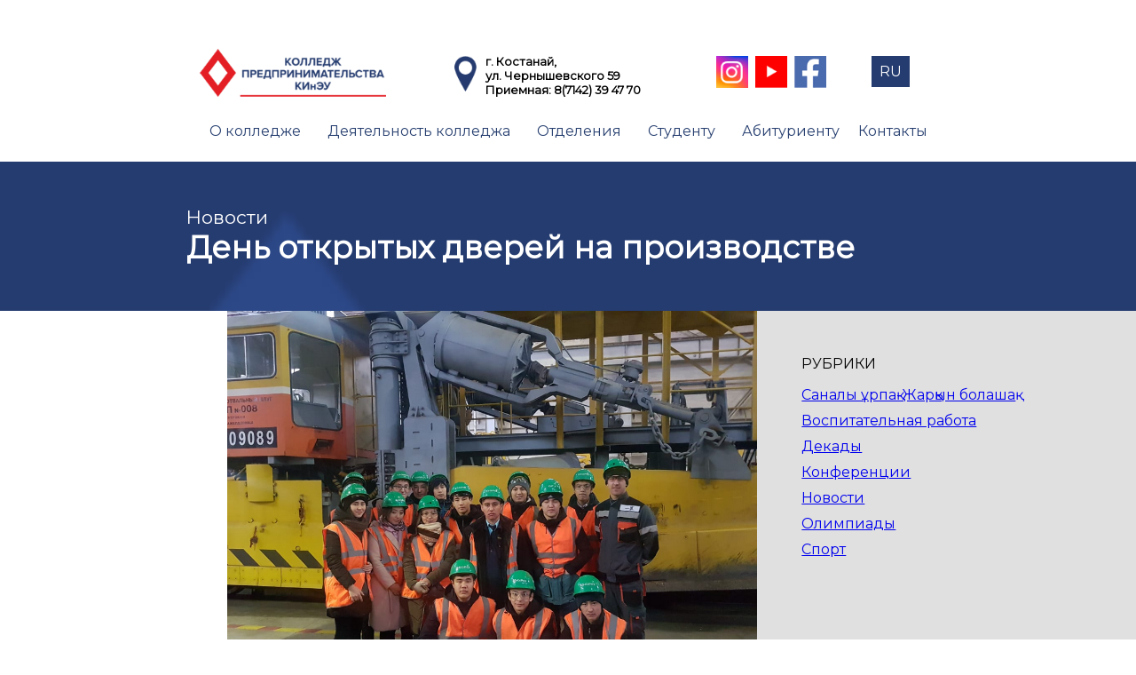

--- FILE ---
content_type: text/html; charset=UTF-8
request_url: https://college-kineu.edu.kz/news/den-otkrytyh-dverej-na-proizvodstve/
body_size: 14422
content:
<!doctype html>
<html dir="ltr" lang="ru-RU" prefix="og: https://ogp.me/ns#" >
<head>
	<meta charset="UTF-8" />
    <meta charset="UTF-8">
    <meta http-equiv="X-UA-Compatible" content="IE=edge">
	<meta name="viewport" content="width=device-width, initial-scale=1" />
    <link rel="preconnect" href="https://fonts.googleapis.com">
<link rel="preconnect" href="https://fonts.gstatic.com" crossorigin>
<link href="https://fonts.googleapis.com/css2?family=Montserrat&display=swap" rel="stylesheet">
	<title>День открытых дверей на производстве - Колледж предпринимательства КИнЭУ</title>

		<!-- All in One SEO 4.9.3 - aioseo.com -->
	<meta name="robots" content="max-image-preview:large" />
	<link rel="canonical" href="https://college-kineu.edu.kz/news/den-otkrytyh-dverej-na-proizvodstve/" />
	<meta name="generator" content="All in One SEO (AIOSEO) 4.9.3" />
		<meta property="og:locale" content="ru_RU" />
		<meta property="og:site_name" content="Колледж предпринимательства КИнЭУ - Колледж предпринимательства КИнЭУ" />
		<meta property="og:type" content="article" />
		<meta property="og:title" content="День открытых дверей на производстве - Колледж предпринимательства КИнЭУ" />
		<meta property="og:url" content="https://college-kineu.edu.kz/news/den-otkrytyh-dverej-na-proizvodstve/" />
		<meta property="og:image" content="https://college-kineu.edu.kz/wp-content/uploads/2023/02/Layer-127.png" />
		<meta property="og:image:secure_url" content="https://college-kineu.edu.kz/wp-content/uploads/2023/02/Layer-127.png" />
		<meta property="og:image:width" content="280" />
		<meta property="og:image:height" content="72" />
		<meta property="article:published_time" content="2018-11-23T13:22:04+00:00" />
		<meta property="article:modified_time" content="2023-04-05T13:22:55+00:00" />
		<meta name="twitter:card" content="summary_large_image" />
		<meta name="twitter:title" content="День открытых дверей на производстве - Колледж предпринимательства КИнЭУ" />
		<meta name="twitter:image" content="https://college-kineu.edu.kz/wp-content/uploads/2023/02/Layer-127.png" />
		<script type="application/ld+json" class="aioseo-schema">
			{"@context":"https:\/\/schema.org","@graph":[{"@type":"BreadcrumbList","@id":"https:\/\/college-kineu.edu.kz\/news\/den-otkrytyh-dverej-na-proizvodstve\/#breadcrumblist","itemListElement":[{"@type":"ListItem","@id":"https:\/\/college-kineu.edu.kz#listItem","position":1,"name":"\u0413\u043b\u0430\u0432\u043d\u0430\u044f \u0441\u0442\u0440\u0430\u043d\u0438\u0446\u0430","item":"https:\/\/college-kineu.edu.kz","nextItem":{"@type":"ListItem","@id":"https:\/\/college-kineu.edu.kz\/news\/den-otkrytyh-dverej-na-proizvodstve\/#listItem","name":"\u0414\u0435\u043d\u044c \u043e\u0442\u043a\u0440\u044b\u0442\u044b\u0445 \u0434\u0432\u0435\u0440\u0435\u0439 \u043d\u0430 \u043f\u0440\u043e\u0438\u0437\u0432\u043e\u0434\u0441\u0442\u0432\u0435"}},{"@type":"ListItem","@id":"https:\/\/college-kineu.edu.kz\/news\/den-otkrytyh-dverej-na-proizvodstve\/#listItem","position":2,"name":"\u0414\u0435\u043d\u044c \u043e\u0442\u043a\u0440\u044b\u0442\u044b\u0445 \u0434\u0432\u0435\u0440\u0435\u0439 \u043d\u0430 \u043f\u0440\u043e\u0438\u0437\u0432\u043e\u0434\u0441\u0442\u0432\u0435","previousItem":{"@type":"ListItem","@id":"https:\/\/college-kineu.edu.kz#listItem","name":"\u0413\u043b\u0430\u0432\u043d\u0430\u044f \u0441\u0442\u0440\u0430\u043d\u0438\u0446\u0430"}}]},{"@type":"Organization","@id":"https:\/\/college-kineu.edu.kz\/#organization","name":"{:ru}\u041a\u043e\u043b\u043b\u0435\u0434\u0436 \u043f\u0440\u0435\u0434\u043f\u0440\u0438\u043d\u0438\u043c\u0430\u0442\u0435\u043b\u044c\u0441\u0442\u0432\u0430 \u041a\u0418\u043d\u042d\u0423{:}{:en}\u041a\u043e\u043b\u043b\u0435\u0434\u0436 \u043f\u0440\u0435\u0434\u043f\u0440\u0438\u043d\u0438\u043c\u0430\u0442\u0435\u043b\u044c\u0441\u0442\u0432\u0430 \u041a\u0418\u043d\u042d\u0423{:}{:kz}\u041a\u043e\u043b\u043b\u0435\u0434\u0436 \u043f\u0440\u0435\u0434\u043f\u0440\u0438\u043d\u0438\u043c\u0430\u0442\u0435\u043b\u044c\u0441\u0442\u0432\u0430 \u041a\u0418\u043d\u042d\u0423{:}","description":"\u041a\u043e\u043b\u043b\u0435\u0434\u0436 \u043f\u0440\u0435\u0434\u043f\u0440\u0438\u043d\u0438\u043c\u0430\u0442\u0435\u043b\u044c\u0441\u0442\u0432\u0430 \u041a\u0418\u043d\u042d\u0423","url":"https:\/\/college-kineu.edu.kz\/","logo":{"@type":"ImageObject","url":"https:\/\/college-kineu.edu.kz\/wp-content\/uploads\/2023\/02\/Layer-127.png","@id":"https:\/\/college-kineu.edu.kz\/news\/den-otkrytyh-dverej-na-proizvodstve\/#organizationLogo","width":280,"height":72,"caption":"\u041a\u043e\u043b\u043b\u0435\u0434\u0436 \u043f\u0440\u0435\u0434\u043f\u0440\u0438\u043d\u0438\u043c\u0430\u0442\u0435\u043b\u044c\u0441\u0442\u0432\u0430 \u041a\u0418\u043d\u042d\u0423"},"image":{"@id":"https:\/\/college-kineu.edu.kz\/news\/den-otkrytyh-dverej-na-proizvodstve\/#organizationLogo"}},{"@type":"WebPage","@id":"https:\/\/college-kineu.edu.kz\/news\/den-otkrytyh-dverej-na-proizvodstve\/#webpage","url":"https:\/\/college-kineu.edu.kz\/news\/den-otkrytyh-dverej-na-proizvodstve\/","name":"\u0414\u0435\u043d\u044c \u043e\u0442\u043a\u0440\u044b\u0442\u044b\u0445 \u0434\u0432\u0435\u0440\u0435\u0439 \u043d\u0430 \u043f\u0440\u043e\u0438\u0437\u0432\u043e\u0434\u0441\u0442\u0432\u0435 - \u041a\u043e\u043b\u043b\u0435\u0434\u0436 \u043f\u0440\u0435\u0434\u043f\u0440\u0438\u043d\u0438\u043c\u0430\u0442\u0435\u043b\u044c\u0441\u0442\u0432\u0430 \u041a\u0418\u043d\u042d\u0423","inLanguage":"ru-RU","isPartOf":{"@id":"https:\/\/college-kineu.edu.kz\/#website"},"breadcrumb":{"@id":"https:\/\/college-kineu.edu.kz\/news\/den-otkrytyh-dverej-na-proizvodstve\/#breadcrumblist"},"image":{"@type":"ImageObject","url":"https:\/\/college-kineu.edu.kz\/wp-content\/uploads\/2023\/04\/29.png","@id":"https:\/\/college-kineu.edu.kz\/news\/den-otkrytyh-dverej-na-proizvodstve\/#mainImage","width":1024,"height":768},"primaryImageOfPage":{"@id":"https:\/\/college-kineu.edu.kz\/news\/den-otkrytyh-dverej-na-proizvodstve\/#mainImage"},"datePublished":"2018-11-23T13:22:04+00:00","dateModified":"2023-04-05T13:22:55+00:00"},{"@type":"WebSite","@id":"https:\/\/college-kineu.edu.kz\/#website","url":"https:\/\/college-kineu.edu.kz\/","name":"{:ru}\u041a\u043e\u043b\u043b\u0435\u0434\u0436 \u043f\u0440\u0435\u0434\u043f\u0440\u0438\u043d\u0438\u043c\u0430\u0442\u0435\u043b\u044c\u0441\u0442\u0432\u0430 \u041a\u0418\u043d\u042d\u0423{:}{:en}\u041a\u043e\u043b\u043b\u0435\u0434\u0436 \u043f\u0440\u0435\u0434\u043f\u0440\u0438\u043d\u0438\u043c\u0430\u0442\u0435\u043b\u044c\u0441\u0442\u0432\u0430 \u041a\u0418\u043d\u042d\u0423{:}{:kz}\u041a\u043e\u043b\u043b\u0435\u0434\u0436 \u043f\u0440\u0435\u0434\u043f\u0440\u0438\u043d\u0438\u043c\u0430\u0442\u0435\u043b\u044c\u0441\u0442\u0432\u0430 \u041a\u0418\u043d\u042d\u0423{:}","description":"\u041a\u043e\u043b\u043b\u0435\u0434\u0436 \u043f\u0440\u0435\u0434\u043f\u0440\u0438\u043d\u0438\u043c\u0430\u0442\u0435\u043b\u044c\u0441\u0442\u0432\u0430 \u041a\u0418\u043d\u042d\u0423","inLanguage":"ru-RU","publisher":{"@id":"https:\/\/college-kineu.edu.kz\/#organization"}}]}
		</script>
		<!-- All in One SEO -->

<link rel='dns-prefetch' href='//use.fontawesome.com' />
<link rel="alternate" type="application/rss+xml" title="Колледж предпринимательства КИнЭУ &raquo; Лента" href="https://college-kineu.edu.kz/feed/" />
<link rel="alternate" type="application/rss+xml" title="Колледж предпринимательства КИнЭУ &raquo; Лента комментариев" href="https://college-kineu.edu.kz/comments/feed/" />
<link rel="alternate" title="oEmbed (JSON)" type="application/json+oembed" href="https://college-kineu.edu.kz/wp-json/oembed/1.0/embed?url=https%3A%2F%2Fcollege-kineu.edu.kz%2Fnews%2Fden-otkrytyh-dverej-na-proizvodstve%2F" />
<link rel="alternate" title="oEmbed (XML)" type="text/xml+oembed" href="https://college-kineu.edu.kz/wp-json/oembed/1.0/embed?url=https%3A%2F%2Fcollege-kineu.edu.kz%2Fnews%2Fden-otkrytyh-dverej-na-proizvodstve%2F&#038;format=xml" />
		<!-- This site uses the Google Analytics by MonsterInsights plugin v9.10.0 - Using Analytics tracking - https://www.monsterinsights.com/ -->
		<!-- Примечание: MonsterInsights в настоящее время не настроен на этом сайте. Владелец сайта должен пройти аутентификацию в Google Analytics на панели настроек MonsterInsights. -->
					<!-- No tracking code set -->
				<!-- / Google Analytics by MonsterInsights -->
		<style id='wp-img-auto-sizes-contain-inline-css'>
img:is([sizes=auto i],[sizes^="auto," i]){contain-intrinsic-size:3000px 1500px}
/*# sourceURL=wp-img-auto-sizes-contain-inline-css */
</style>
<style id='wp-emoji-styles-inline-css'>

	img.wp-smiley, img.emoji {
		display: inline !important;
		border: none !important;
		box-shadow: none !important;
		height: 1em !important;
		width: 1em !important;
		margin: 0 0.07em !important;
		vertical-align: -0.1em !important;
		background: none !important;
		padding: 0 !important;
	}
/*# sourceURL=wp-emoji-styles-inline-css */
</style>
<link rel='stylesheet' id='wp-block-library-css' href='https://college-kineu.edu.kz/wp-includes/css/dist/block-library/style.min.css?ver=6.9' media='all' />

<style id='classic-theme-styles-inline-css'>
/*! This file is auto-generated */
.wp-block-button__link{color:#fff;background-color:#32373c;border-radius:9999px;box-shadow:none;text-decoration:none;padding:calc(.667em + 2px) calc(1.333em + 2px);font-size:1.125em}.wp-block-file__button{background:#32373c;color:#fff;text-decoration:none}
/*# sourceURL=/wp-includes/css/classic-themes.min.css */
</style>
<style id='font-awesome-svg-styles-default-inline-css'>
.svg-inline--fa {
  display: inline-block;
  height: 1em;
  overflow: visible;
  vertical-align: -.125em;
}
/*# sourceURL=font-awesome-svg-styles-default-inline-css */
</style>
<link rel='stylesheet' id='font-awesome-svg-styles-css' href='https://college-kineu.edu.kz/wp-content/uploads/font-awesome/v6.4.0/css/svg-with-js.css' media='all' />
<style id='font-awesome-svg-styles-inline-css'>
   .wp-block-font-awesome-icon svg::before,
   .wp-rich-text-font-awesome-icon svg::before {content: unset;}
/*# sourceURL=font-awesome-svg-styles-inline-css */
</style>
<link rel='stylesheet' id='contact-form-7-css' href='https://college-kineu.edu.kz/wp-content/plugins/contact-form-7/includes/css/styles.css?ver=6.1' media='all' />
<link rel='stylesheet' id='twenty-twenty-one-style-css' href='https://college-kineu.edu.kz/wp-content/themes/college-website/style.css?ver=1.7' media='all' />
<style id='twenty-twenty-one-style-inline-css'>
body,input,textarea,button,.button,.faux-button,.wp-block-button__link,.wp-block-file__button,.has-drop-cap:not(:focus)::first-letter,.entry-content .wp-block-archives,.entry-content .wp-block-categories,.entry-content .wp-block-cover-image,.entry-content .wp-block-latest-comments,.entry-content .wp-block-latest-posts,.entry-content .wp-block-pullquote,.entry-content .wp-block-quote.is-large,.entry-content .wp-block-quote.is-style-large,.entry-content .wp-block-archives *,.entry-content .wp-block-categories *,.entry-content .wp-block-latest-posts *,.entry-content .wp-block-latest-comments *,.entry-content p,.entry-content ol,.entry-content ul,.entry-content dl,.entry-content dt,.entry-content cite,.entry-content figcaption,.entry-content .wp-caption-text,.comment-content p,.comment-content ol,.comment-content ul,.comment-content dl,.comment-content dt,.comment-content cite,.comment-content figcaption,.comment-content .wp-caption-text,.widget_text p,.widget_text ol,.widget_text ul,.widget_text dl,.widget_text dt,.widget-content .rssSummary,.widget-content cite,.widget-content figcaption,.widget-content .wp-caption-text { font-family: 'Helvetica Neue',Helvetica,'Segoe UI',Arial,sans-serif; }
/*# sourceURL=twenty-twenty-one-style-inline-css */
</style>
<link rel='stylesheet' id='twenty-twenty-one-print-style-css' href='https://college-kineu.edu.kz/wp-content/themes/college-website/assets/css/print.css?ver=1.7' media='print' />
<link rel='stylesheet' id='font-awesome-official-css' href='https://use.fontawesome.com/releases/v6.4.0/css/all.css' media='all' integrity="sha384-iw3OoTErCYJJB9mCa8LNS2hbsQ7M3C0EpIsO/H5+EGAkPGc6rk+V8i04oW/K5xq0" crossorigin="anonymous" />
<link rel='stylesheet' id='fancybox-css' href='https://college-kineu.edu.kz/wp-content/plugins/easy-fancybox/fancybox/1.5.4/jquery.fancybox.css?ver=1768936634' media='screen' />
<link rel='stylesheet' id='heateor_sss_frontend_css-css' href='https://college-kineu.edu.kz/wp-content/plugins/sassy-social-share/public/css/sassy-social-share-public.css?ver=3.3.77' media='all' />
<style id='heateor_sss_frontend_css-inline-css'>
.heateor_sss_button_instagram span.heateor_sss_svg,a.heateor_sss_instagram span.heateor_sss_svg{background:radial-gradient(circle at 30% 107%,#fdf497 0,#fdf497 5%,#fd5949 45%,#d6249f 60%,#285aeb 90%)}.heateor_sss_horizontal_sharing .heateor_sss_svg,.heateor_sss_standard_follow_icons_container .heateor_sss_svg{color:#fff;border-width:0px;border-style:solid;border-color:transparent}.heateor_sss_horizontal_sharing .heateorSssTCBackground{color:#666}.heateor_sss_horizontal_sharing span.heateor_sss_svg:hover,.heateor_sss_standard_follow_icons_container span.heateor_sss_svg:hover{border-color:transparent;}.heateor_sss_vertical_sharing span.heateor_sss_svg,.heateor_sss_floating_follow_icons_container span.heateor_sss_svg{color:#fff;border-width:0px;border-style:solid;border-color:transparent;}.heateor_sss_vertical_sharing .heateorSssTCBackground{color:#666;}.heateor_sss_vertical_sharing span.heateor_sss_svg:hover,.heateor_sss_floating_follow_icons_container span.heateor_sss_svg:hover{border-color:transparent;}div.heateor_sss_mobile_footer{display:none;}@media screen and (max-width:783px){div.heateor_sss_bottom_sharing .heateorSssTCBackground{background-color:white}div.heateor_sss_bottom_sharing{width:100%!important;left:0!important;}div.heateor_sss_bottom_sharing a{width:14.285714285714% !important;}div.heateor_sss_bottom_sharing .heateor_sss_svg{width: 100% !important;}div.heateor_sss_bottom_sharing div.heateorSssTotalShareCount{font-size:1em!important;line-height:28px!important}div.heateor_sss_bottom_sharing div.heateorSssTotalShareText{font-size:.7em!important;line-height:0px!important}div.heateor_sss_mobile_footer{display:block;height:40px;}.heateor_sss_bottom_sharing{padding:0!important;display:block!important;width:auto!important;bottom:-2px!important;top: auto!important;}.heateor_sss_bottom_sharing .heateor_sss_square_count{line-height:inherit;}.heateor_sss_bottom_sharing .heateorSssSharingArrow{display:none;}.heateor_sss_bottom_sharing .heateorSssTCBackground{margin-right:1.1em!important}}
/*# sourceURL=heateor_sss_frontend_css-inline-css */
</style>
<link rel='stylesheet' id='font-awesome-official-v4shim-css' href='https://use.fontawesome.com/releases/v6.4.0/css/v4-shims.css' media='all' integrity="sha384-TjXU13dTMPo+5ZlOUI1IGXvpmajjoetPqbUJqTx+uZ1bGwylKHNEItuVe/mg/H6l" crossorigin="anonymous" />
<link rel='stylesheet' id='wpglobus-css' href='https://college-kineu.edu.kz/wp-content/plugins/wpglobus/includes/css/wpglobus.css?ver=3.0.0' media='all' />
<script src="https://college-kineu.edu.kz/wp-includes/js/jquery/jquery.min.js?ver=3.7.1" id="jquery-core-js"></script>
<script src="https://college-kineu.edu.kz/wp-includes/js/jquery/jquery-migrate.min.js?ver=3.4.1" id="jquery-migrate-js"></script>
<script src="https://college-kineu.edu.kz/wp-content/plugins/qtranslate-to-wpml-export/js/scripts.js?ver=6.9" id="qtimport-js"></script>
<script id="utils-js-extra">
var userSettings = {"url":"/","uid":"0","time":"1768936634","secure":"1"};
//# sourceURL=utils-js-extra
</script>
<script src="https://college-kineu.edu.kz/wp-includes/js/utils.min.js?ver=6.9" id="utils-js"></script>
<link rel="https://api.w.org/" href="https://college-kineu.edu.kz/wp-json/" /><link rel="alternate" title="JSON" type="application/json" href="https://college-kineu.edu.kz/wp-json/wp/v2/news/1678" /><link rel="EditURI" type="application/rsd+xml" title="RSD" href="https://college-kineu.edu.kz/xmlrpc.php?rsd" />
<meta name="generator" content="WordPress 6.9" />
<link rel='shortlink' href='https://college-kineu.edu.kz/?p=1678' />
<meta name="cdp-version" content="1.5.0" />			<style media="screen">
				.wpglobus_flag_ru{background-image:url(https://college-kineu.edu.kz/wp-content/plugins/wpglobus/flags/ru.png)}
.wpglobus_flag_en{background-image:url(https://college-kineu.edu.kz/wp-content/plugins/wpglobus/flags/us.png)}
.wpglobus_flag_kz{background-image:url(https://college-kineu.edu.kz/wp-content/plugins/wpglobus/flags/kz.png)}
			</style>
			<link rel="alternate" hreflang="x-default" href="https://college-kineu.edu.kz/news/den-otkrytyh-dverej-na-proizvodstve/" /><link rel="alternate" hreflang="en" href="https://college-kineu.edu.kz/en/news/den-otkrytyh-dverej-na-proizvodstve/" /><link rel="alternate" hreflang="kz" href="https://college-kineu.edu.kz/kz/news/den-otkrytyh-dverej-na-proizvodstve/" /><link rel="icon" href="https://college-kineu.edu.kz/wp-content/uploads/2023/02/cropped-Layer-127-32x32.png" sizes="32x32" />
<link rel="icon" href="https://college-kineu.edu.kz/wp-content/uploads/2023/02/cropped-Layer-127-192x192.png" sizes="192x192" />
<link rel="apple-touch-icon" href="https://college-kineu.edu.kz/wp-content/uploads/2023/02/cropped-Layer-127-180x180.png" />
<meta name="msapplication-TileImage" content="https://college-kineu.edu.kz/wp-content/uploads/2023/02/cropped-Layer-127-270x270.png" />
    <link rel="stylesheet" href="https://college-kineu.edu.kz/wp-content/themes/college-website/slick.css?ver=1768936634"> 
    <link rel="stylesheet" href="https://college-kineu.edu.kz/wp-content/themes/college-website/libs/css/style.css?ver=1768936634">
<!-- Google Tag Manager -->
<script>(function(w,d,s,l,i){w[l]=w[l]||[];w[l].push({'gtm.start':
new Date().getTime(),event:'gtm.js'});var f=d.getElementsByTagName(s)[0],
j=d.createElement(s),dl=l!='dataLayer'?'&l='+l:'';j.async=true;j.src=
'https://www.googletagmanager.com/gtm.js?id='+i+dl;f.parentNode.insertBefore(j,f);
})(window,document,'script','dataLayer','GTM-K8Q89D6H');</script>
<!-- End Google Tag Manager -->
<style>
/*	* {
filter: gray;
filter: gray; filter: url("data:image/svg+xml;utf8,<svg xmlns=\'http://www.w3.org/2000/svg\'><filter id=\'grayscale\'><feColorMatrix type=\'matrix\' values=\'0.3333 0.3333 0.3333 0 0 0.3333 0.3333 0.3333 0 0 0.3333 0.3333 0.3333 0 0 0 0 0 1 0\'/></filter></svg>#grayscale");
-webkit-filter: grayscale(100%);    
} */
	</style>
<script type="application/ld+json">
{
"@context": "https://schema.org",
"@type": "CollegeOrUniversity",
"name": "Колледж предпринимательства КИнЭУ ",
"description": " Колледж предпринимательства КИнЭУ в Костанае. Доступное получение качественного образования с приобретением профессиональных навыков специалиста в предпринимательском колледже КИнЭУ",
"url": " https://college.kineu.kz/ ",
"address": {
"@type": "PostalAddress",
"streetAddress": "улица Чернышевского 59",
"addressLocality": "Кастонай",
"addressRegion": "KZ",
"addressCountry": "Казахстан",
"postalCode": "110007"
},
"contactPoint": {
"@type": "ContactPoint",
"contactType": "Admissions",
"telephone": "87142281676 " },
"logo": " https://college.kineu.kz/wp-content/uploads/2019/04/logo-kolledzh.png ",
"sameAs": [
" https://www.facebook.com/kpkineu/",
" https://www.instagram.com/college_kineu/",
" https://www.youtube.com/channel/UCFHaMTQ_l7pPpoLBLq_SDxw",
" https://vk.com/kineukz"

]
}
</script>

</head>

<body class="wp-singular news-template-default single single-news postid-1678 wp-custom-logo wp-embed-responsive wp-theme-college-website is-light-theme no-js singular has-main-navigation">

<!-- Google Tag Manager (noscript) -->
<noscript><iframe src="https://www.googletagmanager.com/ns.html?id=GTM-K8Q89D6H"
height="0" width="0" style="display:none;visibility:hidden"></iframe></noscript>
<!-- End Google Tag Manager (noscript) -->

  <div class="container col-12">
        <div class="container-box col-12"> 
    
                    
                         
              <!-- Header -->
			<div class="header col-12">
                <div class="header-box col-8">
                    <div class="header-box-top col-12 row">
                        <div class="header-menu-block col-4">
                                    <div class="menu-button mobile-menu-button">
                                        <div></div>
                                        <div></div>
                                        <div></div>
                                    </div>
                                   <div class="mobile-dropdown">
                                       <div class="primary-menu-container"><ul id="primary-menu-list" class="col-12 row"><li id="menu-item-12" class="menu-item menu-item-type-custom menu-item-object-custom menu-item-has-children menu-item-12"><a href="#">О колледже</a><button class="sub-menu-toggle" aria-expanded="false" onClick="twentytwentyoneExpandSubMenu(this)"><span class="icon-plus"><svg class="svg-icon" width="18" height="18" aria-hidden="true" role="img" focusable="false" viewBox="0 0 24 24" fill="none" xmlns="http://www.w3.org/2000/svg"><path fill-rule="evenodd" clip-rule="evenodd" d="M18 11.2h-5.2V6h-1.6v5.2H6v1.6h5.2V18h1.6v-5.2H18z" fill="currentColor"/></svg></span><span class="icon-minus"><svg class="svg-icon" width="18" height="18" aria-hidden="true" role="img" focusable="false" viewBox="0 0 24 24" fill="none" xmlns="http://www.w3.org/2000/svg"><path fill-rule="evenodd" clip-rule="evenodd" d="M6 11h12v2H6z" fill="currentColor"/></svg></span><span class="screen-reader-text">Открыть меню</span></button>
<ul class="sub-menu">
	<li id="menu-item-253" class="menu-item menu-item-type-post_type menu-item-object-page menu-item-253"><a href="https://college-kineu.edu.kz/administration/">Администрация</a></li>
	<li id="menu-item-357" class="menu-item menu-item-type-post_type menu-item-object-page menu-item-357"><a href="https://college-kineu.edu.kz/prepodavately/">Преподаватели</a></li>
	<li id="menu-item-547" class="menu-item menu-item-type-post_type menu-item-object-page menu-item-547"><a href="https://college-kineu.edu.kz/nashi-liczenzii/">Наши лицензии</a></li>
	<li id="menu-item-557" class="menu-item menu-item-type-post_type menu-item-object-page menu-item-557"><a href="https://college-kineu.edu.kz/nashi-liczenzii-2/">Государственная аттестация</a></li>
	<li id="menu-item-250" class="menu-item menu-item-type-post_type menu-item-object-page menu-item-250"><a href="https://college-kineu.edu.kz/mission/">Миссия и видение</a></li>
	<li id="menu-item-568" class="menu-item menu-item-type-post_type menu-item-object-page menu-item-568"><a href="https://college-kineu.edu.kz/istoriya/">История</a></li>
	<li id="menu-item-668" class="menu-item menu-item-type-post_type menu-item-object-page menu-item-668"><a href="https://college-kineu.edu.kz/antikorrupczionnyj-standart/">Антикоррупционный стандарт</a></li>
	<li id="menu-item-680" class="menu-item menu-item-type-post_type menu-item-object-page menu-item-680"><a href="https://college-kineu.edu.kz/antikorrupczionnyj-standart-2/">Государственные услуги</a></li>
	<li id="menu-item-6834" class="menu-item menu-item-type-post_type menu-item-object-page menu-item-6834"><a href="https://college-kineu.edu.kz/soczialnye-partnyory/">Социальные партнёры</a></li>
</ul>
</li>
<li id="menu-item-714" class="menu-item menu-item-type-custom menu-item-object-custom menu-item-has-children menu-item-714"><a href="#">Деятельность колледжа</a><button class="sub-menu-toggle" aria-expanded="false" onClick="twentytwentyoneExpandSubMenu(this)"><span class="icon-plus"><svg class="svg-icon" width="18" height="18" aria-hidden="true" role="img" focusable="false" viewBox="0 0 24 24" fill="none" xmlns="http://www.w3.org/2000/svg"><path fill-rule="evenodd" clip-rule="evenodd" d="M18 11.2h-5.2V6h-1.6v5.2H6v1.6h5.2V18h1.6v-5.2H18z" fill="currentColor"/></svg></span><span class="icon-minus"><svg class="svg-icon" width="18" height="18" aria-hidden="true" role="img" focusable="false" viewBox="0 0 24 24" fill="none" xmlns="http://www.w3.org/2000/svg"><path fill-rule="evenodd" clip-rule="evenodd" d="M6 11h12v2H6z" fill="currentColor"/></svg></span><span class="screen-reader-text">Открыть меню</span></button>
<ul class="sub-menu">
	<li id="menu-item-571" class="menu-item menu-item-type-post_type menu-item-object-page menu-item-571"><a href="https://college-kineu.edu.kz/news/">Новости</a></li>
	<li id="menu-item-715" class="menu-item menu-item-type-custom menu-item-object-custom menu-item-has-children menu-item-715"><a href="#">Планы</a>
	<ul class="sub-menu">
		<li id="menu-item-726" class="menu-item menu-item-type-post_type menu-item-object-page menu-item-726"><a href="https://college-kineu.edu.kz/strategicheskij-plan-razvitiya-kolledzha/">Стратегический план развития колледжа</a></li>
		<li id="menu-item-725" class="menu-item menu-item-type-post_type menu-item-object-page menu-item-725"><a href="https://college-kineu.edu.kz/plan-raboty-kolledzha-na-2021-2022-uch-god/">План работы колледжа</a></li>
	</ul>
</li>
	<li id="menu-item-716" class="menu-item menu-item-type-custom menu-item-object-custom menu-item-has-children menu-item-716"><a href="#">Научно-методическая работа</a>
	<ul class="sub-menu">
		<li id="menu-item-742" class="menu-item menu-item-type-post_type menu-item-object-page menu-item-742"><a href="https://college-kineu.edu.kz/metodicheskaya-rabota/">Методическая работа</a></li>
		<li id="menu-item-741" class="menu-item menu-item-type-post_type menu-item-object-page menu-item-741"><a href="https://college-kineu.edu.kz/shkola-molodogo-sotrudnika/">Школа молодого сотрудника</a></li>
		<li id="menu-item-740" class="menu-item menu-item-type-post_type menu-item-object-page menu-item-740"><a href="https://college-kineu.edu.kz/shkola-peredovogo-opyta/">Школа передового опыта</a></li>
		<li id="menu-item-739" class="menu-item menu-item-type-post_type menu-item-object-page menu-item-739"><a href="https://college-kineu.edu.kz/startup-proekt/">Startup проект</a></li>
	</ul>
</li>
	<li id="menu-item-746" class="menu-item menu-item-type-post_type menu-item-object-page menu-item-746"><a href="https://college-kineu.edu.kz/uchebnaya-rabota/">Учебная работа</a></li>
	<li id="menu-item-822" class="menu-item menu-item-type-post_type menu-item-object-page menu-item-has-children menu-item-822"><a href="https://college-kineu.edu.kz/uchebno-proizvodstvennaya-rabota/">Учебно-производственная работа</a>
	<ul class="sub-menu">
		<li id="menu-item-770" class="menu-item menu-item-type-post_type menu-item-object-page menu-item-770"><a href="https://college-kineu.edu.kz/professionalnaya-praktika/">Профессиональная практика</a></li>
	</ul>
</li>
	<li id="menu-item-718" class="menu-item menu-item-type-custom menu-item-object-custom menu-item-has-children menu-item-718"><a href="#">Воспитательная работа</a>
	<ul class="sub-menu">
		<li id="menu-item-1038" class="menu-item menu-item-type-post_type menu-item-object-page menu-item-1038"><a href="https://college-kineu.edu.kz/pravila-vnutrennego-rasporyadka/">Правила внутреннего распорядка</a></li>
		<li id="menu-item-768" class="menu-item menu-item-type-post_type menu-item-object-page menu-item-768"><a href="https://college-kineu.edu.kz/studsovet/">Студенческий парламент</a></li>
		<li id="menu-item-767" class="menu-item menu-item-type-post_type menu-item-object-page menu-item-767"><a href="https://college-kineu.edu.kz/obshhestvennye-kuratory-i-volontyory/">Общественные кураторы и волонтёры</a></li>
		<li id="menu-item-3089" class="menu-item menu-item-type-post_type menu-item-object-page menu-item-3089"><a href="https://college-kineu.edu.kz/plan-raboty-kluba-sanaly-urpak/">План работы клуба Саналы урпак</a></li>
		<li id="menu-item-3104" class="menu-item menu-item-type-post_type menu-item-object-page menu-item-3104"><a href="https://college-kineu.edu.kz/zhas-sarbaz/">План работы кружка Жас сарбаз</a></li>
	</ul>
</li>
	<li id="menu-item-3398" class="menu-item menu-item-type-post_type menu-item-object-page menu-item-3398"><a href="https://college-kineu.edu.kz/psihologicheskaya-sluzhba/">Психологическая служба</a></li>
</ul>
</li>
<li id="menu-item-13" class="menu-item menu-item-type-custom menu-item-object-custom menu-item-has-children menu-item-13"><a href="#">Отделения</a><button class="sub-menu-toggle" aria-expanded="false" onClick="twentytwentyoneExpandSubMenu(this)"><span class="icon-plus"><svg class="svg-icon" width="18" height="18" aria-hidden="true" role="img" focusable="false" viewBox="0 0 24 24" fill="none" xmlns="http://www.w3.org/2000/svg"><path fill-rule="evenodd" clip-rule="evenodd" d="M18 11.2h-5.2V6h-1.6v5.2H6v1.6h5.2V18h1.6v-5.2H18z" fill="currentColor"/></svg></span><span class="icon-minus"><svg class="svg-icon" width="18" height="18" aria-hidden="true" role="img" focusable="false" viewBox="0 0 24 24" fill="none" xmlns="http://www.w3.org/2000/svg"><path fill-rule="evenodd" clip-rule="evenodd" d="M6 11h12v2H6z" fill="currentColor"/></svg></span><span class="screen-reader-text">Открыть меню</span></button>
<ul class="sub-menu">
	<li id="menu-item-386" class="menu-item menu-item-type-custom menu-item-object-custom menu-item-has-children menu-item-386"><a href="#">МЕХАНИКО-ТЕХНОЛОГИЧЕСКОЕ ОТДЕЛЕНИЕ</a>
	<ul class="sub-menu">
		<li id="menu-item-375" class="menu-item menu-item-type-post_type menu-item-object-otdeleniya menu-item-375"><a href="https://college-kineu.edu.kz/otdeleniya/avtomatika-telemehanika-i-upravleni/">Автоматика, телемеханика и управление движением</a></li>
		<li id="menu-item-376" class="menu-item menu-item-type-post_type menu-item-object-otdeleniya menu-item-376"><a href="https://college-kineu.edu.kz/otdeleniya/organizacziya-perevozok-i-upravlenie-d/">Организация перевозок и управление движением</a></li>
		<li id="menu-item-377" class="menu-item menu-item-type-post_type menu-item-object-otdeleniya menu-item-377"><a href="https://college-kineu.edu.kz/otdeleniya/menedzhment/">Менеджмент</a></li>
		<li id="menu-item-378" class="menu-item menu-item-type-post_type menu-item-object-otdeleniya menu-item-378"><a href="https://college-kineu.edu.kz/otdeleniya/uchet-i-audit/">Учет и аудит</a></li>
	</ul>
</li>
	<li id="menu-item-387" class="menu-item menu-item-type-custom menu-item-object-custom menu-item-has-children menu-item-387"><a href="#">ТЕХНИЧЕСКОЕ ОТДЕЛЕНИЕ</a>
	<ul class="sub-menu">
		<li id="menu-item-388" class="menu-item menu-item-type-post_type menu-item-object-otdeleniya menu-item-388"><a href="https://college-kineu.edu.kz/otdeleniya/elektrosnabzhenie/">Электроснабжение</a></li>
		<li id="menu-item-389" class="menu-item menu-item-type-post_type menu-item-object-otdeleniya menu-item-389"><a href="https://college-kineu.edu.kz/otdeleniya/teplotehnicheskoe-oborudovanie-i-sis/">Теплотехническое оборудование и системы теплоснабжения</a></li>
		<li id="menu-item-441" class="menu-item menu-item-type-post_type menu-item-object-otdeleniya menu-item-441"><a href="https://college-kineu.edu.kz/otdeleniya/programmnoe-obespechenie/">Программное обеспечение</a></li>
		<li id="menu-item-440" class="menu-item menu-item-type-post_type menu-item-object-otdeleniya menu-item-440"><a href="https://college-kineu.edu.kz/otdeleniya/tehnologiya-mashinostroeniya/">Технология машиностроения</a></li>
		<li id="menu-item-438" class="menu-item menu-item-type-post_type menu-item-object-otdeleniya menu-item-438"><a href="https://college-kineu.edu.kz/otdeleniya/ekspluataciya-i-tehnicheskoe-obsluzhivanie-mashin-i-oborudovaniya/">Эксплуатация и техническое обслуживание машин и оборудования (по отраслям промышленности)</a></li>
	</ul>
</li>
</ul>
</li>
<li id="menu-item-1127" class="menu-item menu-item-type-custom menu-item-object-custom menu-item-has-children menu-item-1127"><a href="#">Студенту</a><button class="sub-menu-toggle" aria-expanded="false" onClick="twentytwentyoneExpandSubMenu(this)"><span class="icon-plus"><svg class="svg-icon" width="18" height="18" aria-hidden="true" role="img" focusable="false" viewBox="0 0 24 24" fill="none" xmlns="http://www.w3.org/2000/svg"><path fill-rule="evenodd" clip-rule="evenodd" d="M18 11.2h-5.2V6h-1.6v5.2H6v1.6h5.2V18h1.6v-5.2H18z" fill="currentColor"/></svg></span><span class="icon-minus"><svg class="svg-icon" width="18" height="18" aria-hidden="true" role="img" focusable="false" viewBox="0 0 24 24" fill="none" xmlns="http://www.w3.org/2000/svg"><path fill-rule="evenodd" clip-rule="evenodd" d="M6 11h12v2H6z" fill="currentColor"/></svg></span><span class="screen-reader-text">Открыть меню</span></button>
<ul class="sub-menu">
	<li id="menu-item-1037" class="menu-item menu-item-type-post_type menu-item-object-page menu-item-1037"><a href="https://college-kineu.edu.kz/sekczii-i-kruzhki/">Секции и кружки</a></li>
	<li id="menu-item-1036" class="menu-item menu-item-type-post_type menu-item-object-page menu-item-1036"><a href="https://college-kineu.edu.kz/lichnyj-kabinet-studentov/">Личный кабинет студентов</a></li>
	<li id="menu-item-1035" class="menu-item menu-item-type-post_type menu-item-object-page menu-item-1035"><a href="https://college-kineu.edu.kz/model-vypusknika/">Модель выпускника</a></li>
	<li id="menu-item-358" class="menu-item menu-item-type-post_type menu-item-object-page menu-item-358"><a href="https://college-kineu.edu.kz/vypuskinki/">Выпускники</a></li>
	<li id="menu-item-1034" class="menu-item menu-item-type-post_type menu-item-object-page menu-item-1034"><a href="https://college-kineu.edu.kz/kak-pozdravit-uchitelya-ne-narushaya-zakon-3/">Как поздравить учителя, не нарушая закон</a></li>
	<li id="menu-item-1033" class="menu-item menu-item-type-post_type menu-item-object-page menu-item-1033"><a href="https://college-kineu.edu.kz/akcziya-chistaya-sessiya/">Акция «Чистая сессия»</a></li>
	<li id="menu-item-1032" class="menu-item menu-item-type-post_type menu-item-object-page menu-item-1032"><a href="https://college-kineu.edu.kz/akcziya-chistaya-sessiya-2/">Контакты преподавателей</a></li>
</ul>
</li>
<li id="menu-item-409" class="menu-item menu-item-type-post_type menu-item-object-page menu-item-has-children menu-item-409"><a href="https://college-kineu.edu.kz/news/">Абитуриенту</a><button class="sub-menu-toggle" aria-expanded="false" onClick="twentytwentyoneExpandSubMenu(this)"><span class="icon-plus"><svg class="svg-icon" width="18" height="18" aria-hidden="true" role="img" focusable="false" viewBox="0 0 24 24" fill="none" xmlns="http://www.w3.org/2000/svg"><path fill-rule="evenodd" clip-rule="evenodd" d="M18 11.2h-5.2V6h-1.6v5.2H6v1.6h5.2V18h1.6v-5.2H18z" fill="currentColor"/></svg></span><span class="icon-minus"><svg class="svg-icon" width="18" height="18" aria-hidden="true" role="img" focusable="false" viewBox="0 0 24 24" fill="none" xmlns="http://www.w3.org/2000/svg"><path fill-rule="evenodd" clip-rule="evenodd" d="M6 11h12v2H6z" fill="currentColor"/></svg></span><span class="screen-reader-text">Открыть меню</span></button>
<ul class="sub-menu">
	<li id="menu-item-1126" class="menu-item menu-item-type-post_type menu-item-object-page menu-item-1126"><a href="https://college-kineu.edu.kz/our-specialization-2/">Наши специальности</a></li>
	<li id="menu-item-1182" class="menu-item menu-item-type-post_type menu-item-object-page menu-item-1182"><a href="https://college-kineu.edu.kz/virtualnaya-priemnaya-komissiya/">Виртуальная приемная комиссия</a></li>
	<li id="menu-item-1125" class="menu-item menu-item-type-post_type menu-item-object-page menu-item-1125"><a href="https://college-kineu.edu.kz/pravila-priema/">Правила приема</a></li>
	<li id="menu-item-1124" class="menu-item menu-item-type-post_type menu-item-object-page menu-item-1124"><a href="https://college-kineu.edu.kz/priemnaya-komissiya/">Приемная комиссия</a></li>
	<li id="menu-item-1123" class="menu-item menu-item-type-post_type menu-item-object-page menu-item-1123"><a href="https://college-kineu.edu.kz/grafik-raboty-priemnoj-komissii/">График работы приемной комиссии</a></li>
	<li id="menu-item-1122" class="menu-item menu-item-type-post_type menu-item-object-page menu-item-1122"><a href="https://college-kineu.edu.kz/testy-na-proforientacziyu/">Тесты на профориентацию</a></li>
	<li id="menu-item-1121" class="menu-item menu-item-type-post_type menu-item-object-page menu-item-1121"><a href="https://college-kineu.edu.kz/standart-gos-uslug/">СТАНДАРТ ГОС УСЛУГ</a></li>
	<li id="menu-item-1120" class="menu-item menu-item-type-post_type menu-item-object-page menu-item-1120"><a href="https://college-kineu.edu.kz/dokumenty-i-registracziya-cherez-is/">Документы и регистрация через ИС</a></li>
	<li id="menu-item-1119" class="menu-item menu-item-type-post_type menu-item-object-page menu-item-1119"><a href="https://college-kineu.edu.kz/kak-provoditsya-konkurs/">Как проводится конкурс</a></li>
	<li id="menu-item-1118" class="menu-item menu-item-type-post_type menu-item-object-page menu-item-1118"><a href="https://college-kineu.edu.kz/rezultaty-konkursa-po-gos-zakazu/">Результаты конкурса по гос. заказу</a></li>
</ul>
</li>
<li id="menu-item-312" class="menu-item menu-item-type-post_type menu-item-object-page menu-item-312"><a href="https://college-kineu.edu.kz/contacts/">Контакты</a></li>
</ul></div>                                   </div>
                                </div>
                                <div class="header-top-left col-4">
                                    <div class="header-title">
                                            
             					                <div class="site-logo">
                                                                                                      <a href="https://college-kineu.edu.kz">    
                                                      <img src="https://college-kineu.edu.kz/wp-content/uploads/2023/02/Layer-127.png" alt="image">
                                                   </a>
                                                </div>
                                            

                                            
                                    </div>
                        		</div>
                        <div class="header-top-middle col-4 row">
                            <div class="header-middle-icon">
                                <img src="https://college-kineu.edu.kz/wp-content/themes/college-website/libs/img/Shape_13.png" alt="image">
                            </div>
                            <div class="header-middle-text">
                                <div>г. Костанай,</div>
                                <div>ул. Чернышевского 59</div>
                                <div>Приемная: <a href="tel:+77142394770">8(7142) 39 47 70</a></div>
                            </div>
                        </div>
                                    
                        <div class="header-top-right col-4 row">
                            <div class="header-right-box col-6 row">
                                <div class="header-soc-icon">
                                        
                                     <a href="https://instagram.com/college_kineu">
                                    <img src="https://college-kineu.edu.kz/wp-content/uploads/2023/02/inst.png" alt="inst icon">
                                    </a>
                                        
                                </div>
                                <div class="header-soc-icon">
                                         
                                     <a href="https://www.youtube.com/@kineukz">
                                    <img src="https://college-kineu.edu.kz/wp-content/uploads/2023/02/yt.png" alt="inst icon">
                                    </a>
                                                                    </div>
                                <div class="header-soc-icon">
                                         
                                     <a href="https://facebook.com/kpkineu">
                                    <img src="https://college-kineu.edu.kz/wp-content/uploads/2023/02/fb.png" alt="inst icon">
                                    </a>
                                                                    </div>
                            </div>
                            <div class="header-right-box-two col-2">
                                <div class="header-soc-icon">
                                   <div class="primary-menu-container"><ul id="language-switcher" class="lang_switcher"><li id="menu-item-9999999999" class="menu-item menu-item-type-custom menu-item-object-custom menu_item_wpglobus_menu_switch wpglobus-selector-link wpglobus-current-language menu-item-9999999999"><a href="https://college-kineu.edu.kz/news/den-otkrytyh-dverej-na-proizvodstve/"><span class="wpglobus_flag wpglobus_language_name wpglobus_flag_ru">ru</span></a>
<ul class="sub-menu">
	<li id="menu-item-wpglobus_menu_switch_en" class="menu-item menu-item-type-custom menu-item-object-custom sub_menu_item_wpglobus_menu_switch wpglobus-selector-link menu-item-wpglobus_menu_switch_en"><a href="https://college-kineu.edu.kz/en/news/den-otkrytyh-dverej-na-proizvodstve/"><span class="wpglobus_flag wpglobus_language_name wpglobus_flag_en">en</span></a></li>
	<li id="menu-item-wpglobus_menu_switch_kz" class="menu-item menu-item-type-custom menu-item-object-custom sub_menu_item_wpglobus_menu_switch wpglobus-selector-link menu-item-wpglobus_menu_switch_kz"><a href="https://college-kineu.edu.kz/kz/news/den-otkrytyh-dverej-na-proizvodstve/"><span class="wpglobus_flag wpglobus_language_name wpglobus_flag_kz">kz</span></a></li>
</ul>
</li>
</ul></div>                                    <ul class="lang_switcher" style="display: none;">
                                        <li class="active"><a data-href=""> RU </a> <span>></span></li>
                                       <ul class="dropdown">
                                          <li><a data-href=""> KZ </a> <span>></span></li>
                                        <li><a data-href=""> EN </a> <span>></span></li>
                                       </ul>
                                    </ul>
                     
                                </div>
                            </div>
                        </div>
                    </div>
                    <div class="header-box-bottom header-menu col-12">
                        <div class="header-right-box-menu row">
                            <div class="col-2">
                                <div class="header-soc-icon mobile-menu-button">
                                       
                                     <a href="https://instagram.com/college_kineu">
                                    <img src="https://college-kineu.edu.kz/wp-content/uploads/2023/02/inst.png" alt="inst icon">
                                    </a>
                                                                    </div>
                            </div>
                            <div class="col-6 icons-right row"> 
                                <div class="header-soc-icon">
                                        
                                     <a href="https://instagram.com/college_kineu">
                                    <img src="https://college-kineu.edu.kz/wp-content/uploads/2023/02/inst.png" alt="inst icon">
                                    </a>
                                                                    </div>
                                <div class="header-soc-icon">
                                         
                                     <a href="https://www.youtube.com/@kineukz">
                                    <img src="https://college-kineu.edu.kz/wp-content/uploads/2023/02/yt.png" alt="inst icon">
                                    </a>
                                                                    </div>
                                <div class="header-soc-icon">
                                         
                                     <a href="https://facebook.com/kpkineu">
                                    <img src="https://college-kineu.edu.kz/wp-content/uploads/2023/02/fb.png" alt="inst icon">
                                    </a>
                                                                    </div>
                            </div>
                        </div>
                        <div class="header-nav col-12">
                           	
		
                            <div class="primary-menu-container"><ul id="primary-menu-list" class="col-12 row"><li class="menu-item menu-item-type-custom menu-item-object-custom menu-item-has-children menu-item-12"><a href="#">О колледже</a><button class="sub-menu-toggle" aria-expanded="false" onClick="twentytwentyoneExpandSubMenu(this)"><span class="icon-plus"><svg class="svg-icon" width="18" height="18" aria-hidden="true" role="img" focusable="false" viewBox="0 0 24 24" fill="none" xmlns="http://www.w3.org/2000/svg"><path fill-rule="evenodd" clip-rule="evenodd" d="M18 11.2h-5.2V6h-1.6v5.2H6v1.6h5.2V18h1.6v-5.2H18z" fill="currentColor"/></svg></span><span class="icon-minus"><svg class="svg-icon" width="18" height="18" aria-hidden="true" role="img" focusable="false" viewBox="0 0 24 24" fill="none" xmlns="http://www.w3.org/2000/svg"><path fill-rule="evenodd" clip-rule="evenodd" d="M6 11h12v2H6z" fill="currentColor"/></svg></span><span class="screen-reader-text">Открыть меню</span></button>
<ul class="sub-menu">
	<li class="menu-item menu-item-type-post_type menu-item-object-page menu-item-253"><a href="https://college-kineu.edu.kz/administration/">Администрация</a></li>
	<li class="menu-item menu-item-type-post_type menu-item-object-page menu-item-357"><a href="https://college-kineu.edu.kz/prepodavately/">Преподаватели</a></li>
	<li class="menu-item menu-item-type-post_type menu-item-object-page menu-item-547"><a href="https://college-kineu.edu.kz/nashi-liczenzii/">Наши лицензии</a></li>
	<li class="menu-item menu-item-type-post_type menu-item-object-page menu-item-557"><a href="https://college-kineu.edu.kz/nashi-liczenzii-2/">Государственная аттестация</a></li>
	<li class="menu-item menu-item-type-post_type menu-item-object-page menu-item-250"><a href="https://college-kineu.edu.kz/mission/">Миссия и видение</a></li>
	<li class="menu-item menu-item-type-post_type menu-item-object-page menu-item-568"><a href="https://college-kineu.edu.kz/istoriya/">История</a></li>
	<li class="menu-item menu-item-type-post_type menu-item-object-page menu-item-668"><a href="https://college-kineu.edu.kz/antikorrupczionnyj-standart/">Антикоррупционный стандарт</a></li>
	<li class="menu-item menu-item-type-post_type menu-item-object-page menu-item-680"><a href="https://college-kineu.edu.kz/antikorrupczionnyj-standart-2/">Государственные услуги</a></li>
	<li class="menu-item menu-item-type-post_type menu-item-object-page menu-item-6834"><a href="https://college-kineu.edu.kz/soczialnye-partnyory/">Социальные партнёры</a></li>
</ul>
</li>
<li class="menu-item menu-item-type-custom menu-item-object-custom menu-item-has-children menu-item-714"><a href="#">Деятельность колледжа</a><button class="sub-menu-toggle" aria-expanded="false" onClick="twentytwentyoneExpandSubMenu(this)"><span class="icon-plus"><svg class="svg-icon" width="18" height="18" aria-hidden="true" role="img" focusable="false" viewBox="0 0 24 24" fill="none" xmlns="http://www.w3.org/2000/svg"><path fill-rule="evenodd" clip-rule="evenodd" d="M18 11.2h-5.2V6h-1.6v5.2H6v1.6h5.2V18h1.6v-5.2H18z" fill="currentColor"/></svg></span><span class="icon-minus"><svg class="svg-icon" width="18" height="18" aria-hidden="true" role="img" focusable="false" viewBox="0 0 24 24" fill="none" xmlns="http://www.w3.org/2000/svg"><path fill-rule="evenodd" clip-rule="evenodd" d="M6 11h12v2H6z" fill="currentColor"/></svg></span><span class="screen-reader-text">Открыть меню</span></button>
<ul class="sub-menu">
	<li class="menu-item menu-item-type-post_type menu-item-object-page menu-item-571"><a href="https://college-kineu.edu.kz/news/">Новости</a></li>
	<li class="menu-item menu-item-type-custom menu-item-object-custom menu-item-has-children menu-item-715"><a href="#">Планы</a>
	<ul class="sub-menu">
		<li class="menu-item menu-item-type-post_type menu-item-object-page menu-item-726"><a href="https://college-kineu.edu.kz/strategicheskij-plan-razvitiya-kolledzha/">Стратегический план развития колледжа</a></li>
		<li class="menu-item menu-item-type-post_type menu-item-object-page menu-item-725"><a href="https://college-kineu.edu.kz/plan-raboty-kolledzha-na-2021-2022-uch-god/">План работы колледжа</a></li>
	</ul>
</li>
	<li class="menu-item menu-item-type-custom menu-item-object-custom menu-item-has-children menu-item-716"><a href="#">Научно-методическая работа</a>
	<ul class="sub-menu">
		<li class="menu-item menu-item-type-post_type menu-item-object-page menu-item-742"><a href="https://college-kineu.edu.kz/metodicheskaya-rabota/">Методическая работа</a></li>
		<li class="menu-item menu-item-type-post_type menu-item-object-page menu-item-741"><a href="https://college-kineu.edu.kz/shkola-molodogo-sotrudnika/">Школа молодого сотрудника</a></li>
		<li class="menu-item menu-item-type-post_type menu-item-object-page menu-item-740"><a href="https://college-kineu.edu.kz/shkola-peredovogo-opyta/">Школа передового опыта</a></li>
		<li class="menu-item menu-item-type-post_type menu-item-object-page menu-item-739"><a href="https://college-kineu.edu.kz/startup-proekt/">Startup проект</a></li>
	</ul>
</li>
	<li class="menu-item menu-item-type-post_type menu-item-object-page menu-item-746"><a href="https://college-kineu.edu.kz/uchebnaya-rabota/">Учебная работа</a></li>
	<li class="menu-item menu-item-type-post_type menu-item-object-page menu-item-has-children menu-item-822"><a href="https://college-kineu.edu.kz/uchebno-proizvodstvennaya-rabota/">Учебно-производственная работа</a>
	<ul class="sub-menu">
		<li class="menu-item menu-item-type-post_type menu-item-object-page menu-item-770"><a href="https://college-kineu.edu.kz/professionalnaya-praktika/">Профессиональная практика</a></li>
	</ul>
</li>
	<li class="menu-item menu-item-type-custom menu-item-object-custom menu-item-has-children menu-item-718"><a href="#">Воспитательная работа</a>
	<ul class="sub-menu">
		<li class="menu-item menu-item-type-post_type menu-item-object-page menu-item-1038"><a href="https://college-kineu.edu.kz/pravila-vnutrennego-rasporyadka/">Правила внутреннего распорядка</a></li>
		<li class="menu-item menu-item-type-post_type menu-item-object-page menu-item-768"><a href="https://college-kineu.edu.kz/studsovet/">Студенческий парламент</a></li>
		<li class="menu-item menu-item-type-post_type menu-item-object-page menu-item-767"><a href="https://college-kineu.edu.kz/obshhestvennye-kuratory-i-volontyory/">Общественные кураторы и волонтёры</a></li>
		<li class="menu-item menu-item-type-post_type menu-item-object-page menu-item-3089"><a href="https://college-kineu.edu.kz/plan-raboty-kluba-sanaly-urpak/">План работы клуба Саналы урпак</a></li>
		<li class="menu-item menu-item-type-post_type menu-item-object-page menu-item-3104"><a href="https://college-kineu.edu.kz/zhas-sarbaz/">План работы кружка Жас сарбаз</a></li>
	</ul>
</li>
	<li class="menu-item menu-item-type-post_type menu-item-object-page menu-item-3398"><a href="https://college-kineu.edu.kz/psihologicheskaya-sluzhba/">Психологическая служба</a></li>
</ul>
</li>
<li class="menu-item menu-item-type-custom menu-item-object-custom menu-item-has-children menu-item-13"><a href="#">Отделения</a><button class="sub-menu-toggle" aria-expanded="false" onClick="twentytwentyoneExpandSubMenu(this)"><span class="icon-plus"><svg class="svg-icon" width="18" height="18" aria-hidden="true" role="img" focusable="false" viewBox="0 0 24 24" fill="none" xmlns="http://www.w3.org/2000/svg"><path fill-rule="evenodd" clip-rule="evenodd" d="M18 11.2h-5.2V6h-1.6v5.2H6v1.6h5.2V18h1.6v-5.2H18z" fill="currentColor"/></svg></span><span class="icon-minus"><svg class="svg-icon" width="18" height="18" aria-hidden="true" role="img" focusable="false" viewBox="0 0 24 24" fill="none" xmlns="http://www.w3.org/2000/svg"><path fill-rule="evenodd" clip-rule="evenodd" d="M6 11h12v2H6z" fill="currentColor"/></svg></span><span class="screen-reader-text">Открыть меню</span></button>
<ul class="sub-menu">
	<li class="menu-item menu-item-type-custom menu-item-object-custom menu-item-has-children menu-item-386"><a href="#">МЕХАНИКО-ТЕХНОЛОГИЧЕСКОЕ ОТДЕЛЕНИЕ</a>
	<ul class="sub-menu">
		<li class="menu-item menu-item-type-post_type menu-item-object-otdeleniya menu-item-375"><a href="https://college-kineu.edu.kz/otdeleniya/avtomatika-telemehanika-i-upravleni/">Автоматика, телемеханика и управление движением</a></li>
		<li class="menu-item menu-item-type-post_type menu-item-object-otdeleniya menu-item-376"><a href="https://college-kineu.edu.kz/otdeleniya/organizacziya-perevozok-i-upravlenie-d/">Организация перевозок и управление движением</a></li>
		<li class="menu-item menu-item-type-post_type menu-item-object-otdeleniya menu-item-377"><a href="https://college-kineu.edu.kz/otdeleniya/menedzhment/">Менеджмент</a></li>
		<li class="menu-item menu-item-type-post_type menu-item-object-otdeleniya menu-item-378"><a href="https://college-kineu.edu.kz/otdeleniya/uchet-i-audit/">Учет и аудит</a></li>
	</ul>
</li>
	<li class="menu-item menu-item-type-custom menu-item-object-custom menu-item-has-children menu-item-387"><a href="#">ТЕХНИЧЕСКОЕ ОТДЕЛЕНИЕ</a>
	<ul class="sub-menu">
		<li class="menu-item menu-item-type-post_type menu-item-object-otdeleniya menu-item-388"><a href="https://college-kineu.edu.kz/otdeleniya/elektrosnabzhenie/">Электроснабжение</a></li>
		<li class="menu-item menu-item-type-post_type menu-item-object-otdeleniya menu-item-389"><a href="https://college-kineu.edu.kz/otdeleniya/teplotehnicheskoe-oborudovanie-i-sis/">Теплотехническое оборудование и системы теплоснабжения</a></li>
		<li class="menu-item menu-item-type-post_type menu-item-object-otdeleniya menu-item-441"><a href="https://college-kineu.edu.kz/otdeleniya/programmnoe-obespechenie/">Программное обеспечение</a></li>
		<li class="menu-item menu-item-type-post_type menu-item-object-otdeleniya menu-item-440"><a href="https://college-kineu.edu.kz/otdeleniya/tehnologiya-mashinostroeniya/">Технология машиностроения</a></li>
		<li class="menu-item menu-item-type-post_type menu-item-object-otdeleniya menu-item-438"><a href="https://college-kineu.edu.kz/otdeleniya/ekspluataciya-i-tehnicheskoe-obsluzhivanie-mashin-i-oborudovaniya/">Эксплуатация и техническое обслуживание машин и оборудования (по отраслям промышленности)</a></li>
	</ul>
</li>
</ul>
</li>
<li class="menu-item menu-item-type-custom menu-item-object-custom menu-item-has-children menu-item-1127"><a href="#">Студенту</a><button class="sub-menu-toggle" aria-expanded="false" onClick="twentytwentyoneExpandSubMenu(this)"><span class="icon-plus"><svg class="svg-icon" width="18" height="18" aria-hidden="true" role="img" focusable="false" viewBox="0 0 24 24" fill="none" xmlns="http://www.w3.org/2000/svg"><path fill-rule="evenodd" clip-rule="evenodd" d="M18 11.2h-5.2V6h-1.6v5.2H6v1.6h5.2V18h1.6v-5.2H18z" fill="currentColor"/></svg></span><span class="icon-minus"><svg class="svg-icon" width="18" height="18" aria-hidden="true" role="img" focusable="false" viewBox="0 0 24 24" fill="none" xmlns="http://www.w3.org/2000/svg"><path fill-rule="evenodd" clip-rule="evenodd" d="M6 11h12v2H6z" fill="currentColor"/></svg></span><span class="screen-reader-text">Открыть меню</span></button>
<ul class="sub-menu">
	<li class="menu-item menu-item-type-post_type menu-item-object-page menu-item-1037"><a href="https://college-kineu.edu.kz/sekczii-i-kruzhki/">Секции и кружки</a></li>
	<li class="menu-item menu-item-type-post_type menu-item-object-page menu-item-1036"><a href="https://college-kineu.edu.kz/lichnyj-kabinet-studentov/">Личный кабинет студентов</a></li>
	<li class="menu-item menu-item-type-post_type menu-item-object-page menu-item-1035"><a href="https://college-kineu.edu.kz/model-vypusknika/">Модель выпускника</a></li>
	<li class="menu-item menu-item-type-post_type menu-item-object-page menu-item-358"><a href="https://college-kineu.edu.kz/vypuskinki/">Выпускники</a></li>
	<li class="menu-item menu-item-type-post_type menu-item-object-page menu-item-1034"><a href="https://college-kineu.edu.kz/kak-pozdravit-uchitelya-ne-narushaya-zakon-3/">Как поздравить учителя, не нарушая закон</a></li>
	<li class="menu-item menu-item-type-post_type menu-item-object-page menu-item-1033"><a href="https://college-kineu.edu.kz/akcziya-chistaya-sessiya/">Акция «Чистая сессия»</a></li>
	<li class="menu-item menu-item-type-post_type menu-item-object-page menu-item-1032"><a href="https://college-kineu.edu.kz/akcziya-chistaya-sessiya-2/">Контакты преподавателей</a></li>
</ul>
</li>
<li class="menu-item menu-item-type-post_type menu-item-object-page menu-item-has-children menu-item-409"><a href="https://college-kineu.edu.kz/news/">Абитуриенту</a><button class="sub-menu-toggle" aria-expanded="false" onClick="twentytwentyoneExpandSubMenu(this)"><span class="icon-plus"><svg class="svg-icon" width="18" height="18" aria-hidden="true" role="img" focusable="false" viewBox="0 0 24 24" fill="none" xmlns="http://www.w3.org/2000/svg"><path fill-rule="evenodd" clip-rule="evenodd" d="M18 11.2h-5.2V6h-1.6v5.2H6v1.6h5.2V18h1.6v-5.2H18z" fill="currentColor"/></svg></span><span class="icon-minus"><svg class="svg-icon" width="18" height="18" aria-hidden="true" role="img" focusable="false" viewBox="0 0 24 24" fill="none" xmlns="http://www.w3.org/2000/svg"><path fill-rule="evenodd" clip-rule="evenodd" d="M6 11h12v2H6z" fill="currentColor"/></svg></span><span class="screen-reader-text">Открыть меню</span></button>
<ul class="sub-menu">
	<li class="menu-item menu-item-type-post_type menu-item-object-page menu-item-1126"><a href="https://college-kineu.edu.kz/our-specialization-2/">Наши специальности</a></li>
	<li class="menu-item menu-item-type-post_type menu-item-object-page menu-item-1182"><a href="https://college-kineu.edu.kz/virtualnaya-priemnaya-komissiya/">Виртуальная приемная комиссия</a></li>
	<li class="menu-item menu-item-type-post_type menu-item-object-page menu-item-1125"><a href="https://college-kineu.edu.kz/pravila-priema/">Правила приема</a></li>
	<li class="menu-item menu-item-type-post_type menu-item-object-page menu-item-1124"><a href="https://college-kineu.edu.kz/priemnaya-komissiya/">Приемная комиссия</a></li>
	<li class="menu-item menu-item-type-post_type menu-item-object-page menu-item-1123"><a href="https://college-kineu.edu.kz/grafik-raboty-priemnoj-komissii/">График работы приемной комиссии</a></li>
	<li class="menu-item menu-item-type-post_type menu-item-object-page menu-item-1122"><a href="https://college-kineu.edu.kz/testy-na-proforientacziyu/">Тесты на профориентацию</a></li>
	<li class="menu-item menu-item-type-post_type menu-item-object-page menu-item-1121"><a href="https://college-kineu.edu.kz/standart-gos-uslug/">СТАНДАРТ ГОС УСЛУГ</a></li>
	<li class="menu-item menu-item-type-post_type menu-item-object-page menu-item-1120"><a href="https://college-kineu.edu.kz/dokumenty-i-registracziya-cherez-is/">Документы и регистрация через ИС</a></li>
	<li class="menu-item menu-item-type-post_type menu-item-object-page menu-item-1119"><a href="https://college-kineu.edu.kz/kak-provoditsya-konkurs/">Как проводится конкурс</a></li>
	<li class="menu-item menu-item-type-post_type menu-item-object-page menu-item-1118"><a href="https://college-kineu.edu.kz/rezultaty-konkursa-po-gos-zakazu/">Результаты конкурса по гос. заказу</a></li>
</ul>
</li>
<li class="menu-item menu-item-type-post_type menu-item-object-page menu-item-312"><a href="https://college-kineu.edu.kz/contacts/">Контакты</a></li>
</ul></div>
	                        </div>
                    </div>
                </div>
            </div>      
              
              
          
           
    
    
    
 <!-- Main Content -->
    <div class="main">   
      <!-- Inner Header -->
                 
           <div class="vision">
                        
                    <div class="vision-title" style="background: url(https://college-kineu.edu.kz/wp-content/uploads/2023/04/new-project-150x300-3.png) no-repeat; background-size: cover;">
                                <p class="sub-post-box">Новости</p>
                        
                                           <h1 class="vision-title-box"> День открытых дверей на производстве</h1>
                    </div>
          </div>
      
          
    
                       
           <div class="post-content col-12">
              <div class="row news-row col-12">
              
                  <div class="col-8 news-left" style="padding-top: 0;">
                                        
                    <img src="https://college-kineu.edu.kz/wp-content/uploads/2023/04/29.png" alt="img" style="width: 100%;">
                    
                                         
                       
                        <div class="col-12" style="margin:auto;">
   
   						                        
                            <p>В рамках проекта «Будущее поколение» социальные партнеры</p>
<p>ЧУ «Колледж КИнЭУ» — АО «ССГПО» пригласили студентов специальности «Автоматика, телемеханика и управление движением на железнодорожном транспорте» на День открытых дверей. Цель посещения знакомство студентов с предприятием и особенностями выбранной профессии.</p>
<p>В период посещения студенты группы 3А-43кБ совместно с преподавателем спецдисциплин Жалгаспаевым Бахытом Максутовичем ознакомились с Укрупненным участком сигнализаций, централизации, блокировки, а также с рабочим местом дежурного по станции и с пультом управления и производства маневровой работы по станции Управления путевого хозяйства и сооружении АО «ССГПО» и одновременно посетили ремонтное депо подвижного состава.</p>
<p>В ходе посещения студенты заинтересовались ежедневной работой по обслуживанию устройств железнодорожной автоматики.</p>
<p>При беседе с инструктором по работе с молодежью Луневым А.В. были заданы вопросы по предоставлению жилья, заработанной платы и по социальным программам поддержки молодых специалистов. На все интересующиеся вопросы студенты получили исчерпывающие ответы.Студенты приехали с багажом ярких впечатлении</p>
<p>Паникар С.Н.,зам.директора по учебно-производственной практике</p>
<p>ЧУ «Колледж КИнЭУ»</p>


                          
                          

                                                   
   
                          
                            

                        </div> 


                                        
                    
               <div class="gallery-images">
                        
               </div>         
               <div class="social-icons">
                  <div class="post-info">      
                  <span class="news-date">
                      2018-11-23 13:22:04                  </span>
                 
                  </div>
                 <div class="heateor_sss_sharing_container heateor_sss_horizontal_sharing" data-heateor-ss-offset="0" data-heateor-sss-href='https://college-kineu.edu.kz/news/den-otkrytyh-dverej-na-proizvodstve/'><div class="heateor_sss_sharing_ul"><a aria-label="Facebook" class="heateor_sss_facebook" href="https://www.facebook.com/sharer/sharer.php?u=https%3A%2F%2Fcollege-kineu.edu.kz%2Fnews%2Fden-otkrytyh-dverej-na-proizvodstve%2F" title="Facebook" rel="nofollow noopener" target="_blank" style="font-size:32px!important;box-shadow:none;display:inline-block;vertical-align:middle"><span class="heateor_sss_svg" style="background-color:#0765FE;width:35px;height:35px;border-radius:999px;display:inline-block;opacity:1;float:left;font-size:32px;box-shadow:none;display:inline-block;font-size:16px;padding:0 4px;vertical-align:middle;background-repeat:repeat;overflow:hidden;padding:0;cursor:pointer;box-sizing:content-box"><svg style="display:block;border-radius:999px;" focusable="false" aria-hidden="true" xmlns="http://www.w3.org/2000/svg" width="100%" height="100%" viewBox="0 0 32 32"><path fill="#fff" d="M28 16c0-6.627-5.373-12-12-12S4 9.373 4 16c0 5.628 3.875 10.35 9.101 11.647v-7.98h-2.474V16H13.1v-1.58c0-4.085 1.849-5.978 5.859-5.978.76 0 2.072.15 2.608.298v3.325c-.283-.03-.775-.045-1.386-.045-1.967 0-2.728.745-2.728 2.683V16h3.92l-.673 3.667h-3.247v8.245C23.395 27.195 28 22.135 28 16Z"></path></svg></span></a><a aria-label="Twitter" class="heateor_sss_button_twitter" href="https://twitter.com/intent/tweet?text=%D0%94%D0%B5%D0%BD%D1%8C%20%D0%BE%D1%82%D0%BA%D1%80%D1%8B%D1%82%D1%8B%D1%85%20%D0%B4%D0%B2%D0%B5%D1%80%D0%B5%D0%B9%20%D0%BD%D0%B0%20%D0%BF%D1%80%D0%BE%D0%B8%D0%B7%D0%B2%D0%BE%D0%B4%D1%81%D1%82%D0%B2%D0%B5&url=https%3A%2F%2Fcollege-kineu.edu.kz%2Fnews%2Fden-otkrytyh-dverej-na-proizvodstve%2F" title="Twitter" rel="nofollow noopener" target="_blank" style="font-size:32px!important;box-shadow:none;display:inline-block;vertical-align:middle"><span class="heateor_sss_svg heateor_sss_s__default heateor_sss_s_twitter" style="background-color:#55acee;width:35px;height:35px;border-radius:999px;display:inline-block;opacity:1;float:left;font-size:32px;box-shadow:none;display:inline-block;font-size:16px;padding:0 4px;vertical-align:middle;background-repeat:repeat;overflow:hidden;padding:0;cursor:pointer;box-sizing:content-box"><svg style="display:block;border-radius:999px;" focusable="false" aria-hidden="true" xmlns="http://www.w3.org/2000/svg" width="100%" height="100%" viewBox="-4 -4 39 39"><path d="M28 8.557a9.913 9.913 0 0 1-2.828.775 4.93 4.93 0 0 0 2.166-2.725 9.738 9.738 0 0 1-3.13 1.194 4.92 4.92 0 0 0-3.593-1.55 4.924 4.924 0 0 0-4.794 6.049c-4.09-.21-7.72-2.17-10.15-5.15a4.942 4.942 0 0 0-.665 2.477c0 1.71.87 3.214 2.19 4.1a4.968 4.968 0 0 1-2.23-.616v.06c0 2.39 1.7 4.38 3.952 4.83-.414.115-.85.174-1.297.174-.318 0-.626-.03-.928-.086a4.935 4.935 0 0 0 4.6 3.42 9.893 9.893 0 0 1-6.114 2.107c-.398 0-.79-.023-1.175-.068a13.953 13.953 0 0 0 7.55 2.213c9.056 0 14.01-7.507 14.01-14.013 0-.213-.005-.426-.015-.637.96-.695 1.795-1.56 2.455-2.55z" fill="#fff"></path></svg></span></a><a aria-label="Linkedin" class="heateor_sss_button_linkedin" href="https://www.linkedin.com/sharing/share-offsite/?url=https%3A%2F%2Fcollege-kineu.edu.kz%2Fnews%2Fden-otkrytyh-dverej-na-proizvodstve%2F" title="Linkedin" rel="nofollow noopener" target="_blank" style="font-size:32px!important;box-shadow:none;display:inline-block;vertical-align:middle"><span class="heateor_sss_svg heateor_sss_s__default heateor_sss_s_linkedin" style="background-color:#0077b5;width:35px;height:35px;border-radius:999px;display:inline-block;opacity:1;float:left;font-size:32px;box-shadow:none;display:inline-block;font-size:16px;padding:0 4px;vertical-align:middle;background-repeat:repeat;overflow:hidden;padding:0;cursor:pointer;box-sizing:content-box"><svg style="display:block;border-radius:999px;" focusable="false" aria-hidden="true" xmlns="http://www.w3.org/2000/svg" width="100%" height="100%" viewBox="0 0 32 32"><path d="M6.227 12.61h4.19v13.48h-4.19V12.61zm2.095-6.7a2.43 2.43 0 0 1 0 4.86c-1.344 0-2.428-1.09-2.428-2.43s1.084-2.43 2.428-2.43m4.72 6.7h4.02v1.84h.058c.56-1.058 1.927-2.176 3.965-2.176 4.238 0 5.02 2.792 5.02 6.42v7.395h-4.183v-6.56c0-1.564-.03-3.574-2.178-3.574-2.18 0-2.514 1.7-2.514 3.46v6.668h-4.187V12.61z" fill="#fff"></path></svg></span></a><a aria-label="Pinterest" class="heateor_sss_button_pinterest" href="https://college-kineu.edu.kz/news/den-otkrytyh-dverej-na-proizvodstve/" onclick="event.preventDefault();javascript:void( (function() {var e=document.createElement('script' );e.setAttribute('type','text/javascript' );e.setAttribute('charset','UTF-8' );e.setAttribute('src','//assets.pinterest.com/js/pinmarklet.js?r='+Math.random()*99999999);document.body.appendChild(e)})());" title="Pinterest" rel="noopener" style="font-size:32px!important;box-shadow:none;display:inline-block;vertical-align:middle"><span class="heateor_sss_svg heateor_sss_s__default heateor_sss_s_pinterest" style="background-color:#cc2329;width:35px;height:35px;border-radius:999px;display:inline-block;opacity:1;float:left;font-size:32px;box-shadow:none;display:inline-block;font-size:16px;padding:0 4px;vertical-align:middle;background-repeat:repeat;overflow:hidden;padding:0;cursor:pointer;box-sizing:content-box"><svg style="display:block;border-radius:999px;" focusable="false" aria-hidden="true" xmlns="http://www.w3.org/2000/svg" width="100%" height="100%" viewBox="-2 -2 35 35"><path fill="#fff" d="M16.539 4.5c-6.277 0-9.442 4.5-9.442 8.253 0 2.272.86 4.293 2.705 5.046.303.125.574.005.662-.33.061-.231.205-.816.27-1.06.088-.331.053-.447-.191-.736-.532-.627-.873-1.439-.873-2.591 0-3.338 2.498-6.327 6.505-6.327 3.548 0 5.497 2.168 5.497 5.062 0 3.81-1.686 7.025-4.188 7.025-1.382 0-2.416-1.142-2.085-2.545.397-1.674 1.166-3.48 1.166-4.689 0-1.081-.581-1.983-1.782-1.983-1.413 0-2.548 1.462-2.548 3.419 0 1.247.421 2.091.421 2.091l-1.699 7.199c-.505 2.137-.076 4.755-.039 5.019.021.158.223.196.314.077.13-.17 1.813-2.247 2.384-4.324.162-.587.929-3.631.929-3.631.46.876 1.801 1.646 3.227 1.646 4.247 0 7.128-3.871 7.128-9.053.003-3.918-3.317-7.568-8.361-7.568z"/></svg></span></a><a aria-label="Gmail" class="heateor_sss_button_google_gmail" href="https://mail.google.com/mail/?ui=2&view=cm&fs=1&tf=1&su=%D0%94%D0%B5%D0%BD%D1%8C%20%D0%BE%D1%82%D0%BA%D1%80%D1%8B%D1%82%D1%8B%D1%85%20%D0%B4%D0%B2%D0%B5%D1%80%D0%B5%D0%B9%20%D0%BD%D0%B0%20%D0%BF%D1%80%D0%BE%D0%B8%D0%B7%D0%B2%D0%BE%D0%B4%D1%81%D1%82%D0%B2%D0%B5&body=Link:https%3A%2F%2Fcollege-kineu.edu.kz%2Fnews%2Fden-otkrytyh-dverej-na-proizvodstve%2F" title="Google Gmail" rel="nofollow noopener" target="_blank" style="font-size:32px!important;box-shadow:none;display:inline-block;vertical-align:middle"><span class="heateor_sss_svg heateor_sss_s__default heateor_sss_s_Google_Gmail" style="background-color:#e5e5e5;width:35px;height:35px;border-radius:999px;display:inline-block;opacity:1;float:left;font-size:32px;box-shadow:none;display:inline-block;font-size:16px;padding:0 4px;vertical-align:middle;background-repeat:repeat;overflow:hidden;padding:0;cursor:pointer;box-sizing:content-box"><svg style="display:block;border-radius:999px;" focusable="false" aria-hidden="true" xmlns="http://www.w3.org/2000/svg" width="100%" height="100%" viewBox="0 0 32 32"><path fill="#fff" d="M2.902 6.223h26.195v19.554H2.902z"></path><path fill="#E14C41" class="heateor_sss_no_fill" d="M2.902 25.777h26.195V6.223H2.902v19.554zm22.44-4.007v3.806H6.955v-3.6h.032l.093-.034 6.9-5.558 2.09 1.77 1.854-1.63 7.42 5.246zm0-.672l-7.027-4.917 7.028-6.09V21.1zm-1.17-14.67l-.947.905c-2.356 2.284-4.693 4.75-7.17 6.876l-.078.06L8.062 6.39l16.11.033zm-10.597 9.61l-6.62 5.294.016-10.914 6.607 5.62"></path></svg></span></a><a aria-label="Email" class="heateor_sss_email" href="https://college-kineu.edu.kz/news/den-otkrytyh-dverej-na-proizvodstve/" onclick="event.preventDefault();window.open('mailto:?subject=' + decodeURIComponent('%D0%94%D0%B5%D0%BD%D1%8C%20%D0%BE%D1%82%D0%BA%D1%80%D1%8B%D1%82%D1%8B%D1%85%20%D0%B4%D0%B2%D0%B5%D1%80%D0%B5%D0%B9%20%D0%BD%D0%B0%20%D0%BF%D1%80%D0%BE%D0%B8%D0%B7%D0%B2%D0%BE%D0%B4%D1%81%D1%82%D0%B2%D0%B5').replace('&', '%26') + '&body=https%3A%2F%2Fcollege-kineu.edu.kz%2Fnews%2Fden-otkrytyh-dverej-na-proizvodstve%2F', '_blank')" title="Email" rel="noopener" style="font-size:32px!important;box-shadow:none;display:inline-block;vertical-align:middle"><span class="heateor_sss_svg" style="background-color:#649a3f;width:35px;height:35px;border-radius:999px;display:inline-block;opacity:1;float:left;font-size:32px;box-shadow:none;display:inline-block;font-size:16px;padding:0 4px;vertical-align:middle;background-repeat:repeat;overflow:hidden;padding:0;cursor:pointer;box-sizing:content-box"><svg style="display:block;border-radius:999px;" focusable="false" aria-hidden="true" xmlns="http://www.w3.org/2000/svg" width="100%" height="100%" viewBox="-.75 -.5 36 36"><path d="M 5.5 11 h 23 v 1 l -11 6 l -11 -6 v -1 m 0 2 l 11 6 l 11 -6 v 11 h -22 v -11" stroke-width="1" fill="#fff"></path></svg></span></a></div><div class="heateorSssClear"></div></div>               </div>
                                    <style>
                         .related-posts .post-img img {
                            height: 150px;
                            object-fit: cover;
                        }
                     
                     
                     </style>
                    
                     <div class="related-posts">   
                        <h2 class="text-uppercase">
                        Читать также                        </h2>
                        <div class="related-posts-content">
                                                     <div class="post-item">
                                 <div class="post-img">
                                      
                                       <img src="https://college-kineu.edu.kz/wp-content/uploads/2025/12/izobrazhenie-whatsapp-2025-12-23-v-15.48.16_e5a06cf9.jpg" alt="">
                                                                        </div>
                                 <div class="post-title">
                                    <a href="https://college-kineu.edu.kz/?post_type=news&#038;p=7816">
                                    
                                    
                                                                       «Бумеранг добра» провела новогоднее мероприятие в детском доме семейного типа «Жануя».            
            
                    
                    
          
                                              
                                    
                                    
                                    
                                    
                                    </a>
                                 </div>
                             </div>    
                                                     <div class="post-item">
                                 <div class="post-img">
                                      
                                       <img src="https://college-kineu.edu.kz/wp-content/uploads/2025/12/cda1fa8d-7a25-4195-b2c4-2b4ede39c908-md.jpeg" alt="">
                                                                        </div>
                                 <div class="post-title">
                                    <a href="https://college-kineu.edu.kz/?post_type=news&#038;p=7811">
                                    
                                    
                                                                       22.12 - Миссия «Новый Год» 🚀            
            
                    
                    
          
                                              
                                    
                                    
                                    
                                    
                                    </a>
                                 </div>
                             </div>    
                                                     <div class="post-item">
                                 <div class="post-img">
                                      
                                       <img src="https://college-kineu.edu.kz/wp-content/uploads/2025/12/24e264d8-60d5-47c5-a317-4149594b0c52-md.jpeg" alt="">
                                                                        </div>
                                 <div class="post-title">
                                    <a href="https://college-kineu.edu.kz/?post_type=news&#038;p=7808">
                                    
                                    
                                                                       "Волонтерская ёлка"            
            
                    
                    
          
                                              
                                    
                                    
                                    
                                    
                                    </a>
                                 </div>
                             </div>    
                                                 </div>   
                     </div>   
                        
                  </div>
                  <div class="col-4 colored-block">
                        
                        <div class="categores-title text-uppercase">
                         Рубрики
                      </div>
                      <div class="col-12">
                          <ul class="categories url"> 
                                                           <li><a href="https://college-kineu.edu.kz/news_sana">Саналы ұрпақ-Жарқын болашақ</a></li>
                                      
                                                                 <li><a href="https://college-kineu.edu.kz/news_works">Воспитательная работа</a></li>
                                      
                                                                 <li><a href="https://college-kineu.edu.kz/news_decads">Декады</a></li>
                                      
                                                                 <li><a href="https://college-kineu.edu.kz/news_conference">Конференции</a></li>
                                      
                                                                 <li><a href="https://college-kineu.edu.kz/news">Новости</a></li>
                                      
                                                                 <li><a href="https://college-kineu.edu.kz/news_olimiada">Олимпиады</a></li>
                                      
                                                                 <li><a href="https://college-kineu.edu.kz/news_sport">Спорт</a></li>
                                      
                                                         </ul>     
                      </div> 
                  </div> 
                   
                    
                  
               </div>
           </div>
              
                      

      
     <div class="col-12" style="margin: 30px auto 90px;">
                                     
     </div>
   
  
</div>
              
    
              
 <!-- Footer -->
       
        
   <div class="footer">
                <div class="footer-box col-8 row">
                    <div class="footer-box-item col-3">
                        <div class="footer-title">
                              <div class="site-logo">
       							                                    <a href="https://college-kineu.edu.kz">  
                                        <img src="https://college-kineu.edu.kz/wp-content/uploads/2023/02/Layer-127.png" alt="footer_logo">
                                    </a>
                               </div> 
                           
                        </div>
                        <div class="footer-title-bottom">
                            Костанай, 2025 © Колледж предпринимательства КИнЭУ </br> <a href="https://1rezultat.kz/" rel="nofollow" target="_blank" style="font-size: 10px">Разработка сайта ИА "Результат"</a>                        </div>
                    </div>
                    <div class="footer-box-item footer-box-item-one col-3">
                        <div class="footer-image-box">
                                                
                            <img src="https://college-kineu.edu.kz/wp-content/uploads/2023/02/footer-image.png" alt="image">
                        </div>
                    </div>
                    <div class="footer-box-item col-4">
                       <div>Время работы с 8:30-17:30,  </div>
                        <div class="footer-right-text">Костанайская область,г. Костанай, ул, Чернышевского 59</div>

                    </div>
                    <div class="footer-box-item col-2">
                        <div class="footer-mail">
                            <div class="footer-mail-text">Электронная почта:</div>
                            <div class="footer-mail-text">
                                                                    <a href="mailto:college@kineu.kz">college@kineu.kz</a>
                                        
                                </div>
                            
                        </div>  </div>
                    </div>
                    <div class="footer-box-item-two row col-12">
                        <div class="footer-soc-and-image">
                            <div class="footer-soc-box row">
                            <div class="header-soc-icon">
                                  
                                    
                                     <a href="https://instagram.com/college_kineu">
                                    <img src="https://college-kineu.edu.kz/wp-content/uploads/2023/02/inst.png" alt="inst icon">
                                    </a>
                                                                </div>
                            <div class="header-soc-icon">
                                       
                                     <a href="https://www.youtube.com/@kineukz">
                                    <img src="https://college-kineu.edu.kz/wp-content/uploads/2023/02/yt.png" alt="inst icon">
                                    </a>
                                                                </div>
                            <div class="header-soc-icon">
                                   
                                     <a href="https://facebook.com/kpkineu">
                                    <img src="https://college-kineu.edu.kz/wp-content/uploads/2023/02/fb.png" alt="inst icon">
                                    </a>
                                                                </div>
                        </div>
                        <div class="footer-image-box-two">
                                 <img src="https://college-kineu.edu.kz/wp-content/uploads/2023/02/footer-image.png" alt="image">
                        </div>
                        </div>
                    </div>
                </div>
            </div>   
    
                                    
 <div class="img-modal">
    <div class="modal-head">
       
    </div>
    <div class="modal-body">
        <img src="" alt="img">
    </div>
</div>
<div class="modal-hover">
</div>
<style>
    .img-modal:not(.show){
        display: none;
    }
.img-modal{
   position: fixed;
    top: 0;
    left: 0;
    width: 100%;
    height: 100%;
    display: flex;
    align-items: center;
    justify-content: center;
    flex-direction: column;
    z-index: 1000000000;
}
.img-modal .modal-body{
    max-width: 900px;
    background: white;
    margin: auto;
    max-height: 600px;
    padding: 0;
    cursor: pointer;
}
.img-modal .modal-body img{
    min-width: 600px;
    object-fit: contain;
}
.img-modal .modal-body:before{
    color: red;
}
.img-modal.show + .modal-hover {
    position: fixed;
    top: 0;
    left: 0;
    width: 100%;
    height: 100%;
    background: black;
    z-index: 100000000;
    opacity: 0.6;
}

</style>
<script>
   var img = document.querySelectorAll('.hover-bg img');
   if(img){
       img.forEach(function(key, value){
           key.onclick = function(){
               var src = key.parentNode.parentNode.querySelector('.main_img').getAttribute('src');
               if(!document.querySelector('.img-modal').classList.contains('show')){
                   document.querySelector('.img-modal').classList.add('show');
                   document.querySelector('.img-modal .modal-body img').setAttribute('src', src);
               }
           }
       })
   }
    var cl = document.querySelector('.img-modal .modal-body');
    if(cl){
        cl.onclick = function(){
            document.querySelector('.img-modal').classList.remove('show')
        }
    }
</script>    
   </div>
    
</div>    
 
    
<!--      <script src="https://college-kineu.edu.kz/wp-content/themes/college-website/jquery-1.11.0.min.js?ver=1768936634"></script>  -->
 <script src="https://college-kineu.edu.kz/wp-content/themes/college-website/slick.min.js?ver=1768936634"></script>      
 <script src="https://college-kineu.edu.kz/wp-content/themes/college-website/libs/js/script.js?ver=1768936634"></script>   
   <script>
    
if(jQuery('.main-slayd-row')){    
jQuery('.main-slayd-row').slick({
  dots: true,
  infinite: false,
  speed: 300,
  slidesToShow: 4,
  slidesToScroll: 1,
  responsive: [
    {
      breakpoint: 1024,
      settings: {
        slidesToShow: 3,
        slidesToScroll: 1,
        infinite: true,
        dots: true
      }
    },
    {
      breakpoint: 600,
      settings: {
        slidesToShow: 4,
        slidesToScroll: 1
      }
    },
    {
      breakpoint: 480,
      settings: {
        slidesToShow: 4,
        slidesToScroll: 1
      }
    }
    // You can unslick at a given breakpoint now by adding:
    // settings: "unslick"
    // instead of a settings object
  ]
})
}

if(jQuery('.main-reviews .main-news-content')){
  
  jQuery('.main-reviews .main-news-content').slick({
  dots: true,
  infinite: false,
  speed: 300,
  slidesToShow: 3,
  slidesToScroll: 3,
  responsive: [
    {
      breakpoint: 1024,
      settings: {
        slidesToShow: 3,
        slidesToScroll: 3,
        infinite: true,
        dots: true
      }
    },
    {
      breakpoint: 760,
      settings: {
        slidesToShow: 2,
        slidesToScroll: 1
      }
    },
    {
      breakpoint: 500,
      settings: {
        slidesToShow: 2,
        slidesToScroll: 1
      }
    }
    // You can unslick at a given breakpoint now by adding:
    // settings: "unslick"
    // instead of a settings object
  ]
})
    
}

jQuery( ".slick-prev").html('<i class="fa fa-chevron-left"></i>');
 jQuery( ".slick-next").html('<i class="fa fa-chevron-right"></i>');    
    
    
    
    </script> 
        
  <script>
       var items =  document.querySelectorAll('.main-slayd div.slick-slide img');
       if(items){
           items.forEach(function(key, value){
               key.onclick = function(){
                    var src = key.getAttribute('src');
                    var slayd_main = document.querySelector('.slayd-main img');
                    slayd_main.setAttribute('src', src);
               }
           })
       }
       
       var mobile_btn = document.querySelector('.menu-button.mobile-menu-button');
       console.log(mobile_btn, 'here');
       if(mobile_btn){
           mobile_btn.onclick = function(){
               console.log('clicking', this);
               var dpn = this.parentNode.querySelector('.mobile-dropdown');
               if(!dpn.classList.contains('show')){
                   dpn.classList.add('show');
               }else{
                   dpn.classList.remove('show');
               }
           }
       }
       
       
        
 </script>      
 <script>
     var b = document.querySelectorAll('button.slick-arrow');
     if(b){
         b.forEach(function(key, value){
                key.onclick = function(){
                  var lb = key.getAttribute('aria-label');
                  var src = key.parentNode.parentNode.querySelector('.slayd-main img').getAttribute('src');
                  var slids = key.parentNode.querySelectorAll('.slick-list img');
                  sld = [];
                  for(var i = 0; i<slids.length; i++){
                     sld.push(slids[i].getAttribute('src'));
                  }
                  var ind = sld.indexOf(src);
                  
                  if(lb === 'Previous'){
                     if(ind === 0){
                         var d = sld.length - 1;
                     }else{
                        d = ind - 1;
                     } 
                  }else{
                     if(ind === sld.length - 1){
                         d = 0;
                     }else{
                         d = ind + 1;
                     }
                  }
                   
                   console.log(ind, sld.length);
                   var img = sld[d];
                   document.querySelector('.main-slayd img').setAttribute('src', img);
                    
                }
         })
     }
 
 </script>

</body>
</html>

--- FILE ---
content_type: text/css
request_url: https://college-kineu.edu.kz/wp-content/themes/college-website/libs/css/style.css?ver=1768936634
body_size: 7659
content:
body, html{
    margin:0;
    padding:0;
}

*{
    box-sizing: border-box;
 /*border:1px solid black;*/
    font-family: 'Montserrat', sans-serif;
}
#contact_form_pop_up .wpcf7-form p {
	width: 80%;
	margin: 0 auto;
}

#contact_form_pop_up input[type=submit]{
    background-color:#e31e25;
    color: white;
    padding: 12px 32px;
    font-size:20px;
    margin-top:25px;
    border-color: #e31e25;
}

#contact_form_pop_up input[type=submit]{
    box-shadow: 6px 6px 0px 0 #253c70;
    border: none;
	float: right;
}


#contact_form_pop_up{
	padding: 20px;
/* 	width: 675px; */
}
#contact_form_pop_up h3{
	text-transform: uppercase;
}

#contact_form_pop_up label{
	font-weight: 600;
}

#contact_form_pop_up input[type=text], input[type=tel], input[type=email]{
  width: 100%;
  padding: 12px 20px;
  margin: 8px 0;
  box-sizing: border-box;
}

a{
    text-decoration: none;
}

img{
    width:100%;
}

.row{
    display:flex;
}

.col-1{
    width:calc((100%/12)*1);
}

.col-2{
    width:calc((100%/12)*2);
}

.col-3{
    width:calc((100%/12)*3);
}

.col-4{
    width:calc((100%/12)*4);
}

.col-5{
    width:calc((100%/12)*5);
}

.col-6{
    width:calc((100%/12)*6);
}

.col-7{
    width:calc((100%/12)*7);
}

.col-8{
    width:calc((100%/12)*8);
}

.col-9{
    width:calc((100%/12)*9);
}

.col-10{
    width:calc((100%/12)*10);
}

.col-11{
    width:calc((100%/12)*11);
}

.col-12{
    width:calc((100%/12)*12);
}

.container{
    
    margin: auto;
}

/* header styles */

.header-box{
    margin: auto;
    width: 860px;
  /*  border: 1px solid black;*/
}
ul.sub-menu:not(.show){
    display: none;
}
button.sub-menu-toggle {
    display: none;
}

.header-box-top{
    margin-top: 35px;
}

.header-title{
    width:210px;
    margin-left: 15px;
}

.header-middle-icon{
    width:25px;
    margin-top: 8px;
    margin-left: 15px;
}

.header-middle-text{
    margin-top: 6px;
    margin-left: 10px;
    font-size: 13px;
    font-weight: 600;
}

.header-top-right{
    justify-content:space-around;
}

.header-soc-icon{
    width:36px;
    margin-top: 8px;
    margin-left: 8px;
}

.header-box-bottom{
    margin: 15px 0;
    padding:0 15px;
}

.header-nav ul{
    list-style: none;
    padding: 0;
    margin: 0;
    justify-content: space-between;
    flex-direction: row;
}

.header-nav ul li{
    padding: 10px 1px;
}

.header-nav ul li a{
    color:#284071;
    padding:8px 1px 0px 1px;
}

.header-nav ul li a:hover{
    color:black;
    border-bottom: 2px solid red;
}

ul.lang_switcher {
    list-style: none;
    padding-left: 0;
    margin: 0;
}

ul.lang_switcher li{
    padding: 8px 6px;
    color: white;
    background: #253c70;
    position: relative;
}
ul.lang_switcher li a, ul.lang_switcher li a span{
    color: white;
    background-image: none;
    padding-left: 0;
    width: 100%;
    text-align: center;
    text-transform: uppercase;
    padding: 0;
    height: auto;
}
ul.lang_switcher li a span{
    padding: 5px 0;
}
.menu_item_wpglobus_menu_switch:hover .sub-menu {
    padding-left: 0;
    min-width: auto;
    z-index: 100000000;
    margin-top: 8px;
}
ul.lang_switcher li a:hover{
    color: #e31e24;
}
ul.lang_switcher li span{
   padding: 5px 0;
}
ul.lang_switcher li {
    cursor: pointer;
    padding-left: 0 !important;
    text-align: center;
    padding-right: 0 !important;
}
ul.lang_switcher li a:hover span{
    color: #e31e24;
}
ul.lang_switcher li{
    min-width: 43px;
    display: flex;
}
ul.lang_switcher li{
    cursor: pointer;
}
ul.dropdown {
    position: absolute;
    padding-left: 0;
}


.header-middle-text a {
    color: black;
}
.menu-item a{
    padding: 15px 0;
}
ul.sub-menu.show li{
    background: #253c70;
    padding-left: 15px;
}
ul.sub-menu.show li a{
    color: white;
}
ul.sub-menu.show {
    min-width: 301px;
    margin-top: 14px;
}
a.opened {
    background: #284071;
    color: white !important;
    padding: 15px 10px !important;
}
ul.sub-menu.show {
    position: absolute;
    left: 0;
    top: 27px;
}
li.menu-item {
    position: relative;
}

/* //// */

/*main styles*/
.main {
    min-height: 300px;
}
.main-start{
    min-height: 460px;
    background:url(../img/main-start.png) no-repeat top;
}


span.custom-logo-link img {
    max-height: 54px;
}
.main-start-box{
    width: 860px;
    margin: auto;
}

.main-start-box-content{
    padding-top: 50px;
}

.main-start-title{
    font-size: 45px;
}

.main-start-text{
    font-weight: bold;
    font-size: 29px;
    color:#152d66;
    margin-top:15px;
}

.main-start-bottom input{
    background-color:#e31e25;
    color: white;
    padding: 12px 32px;
    font-size:20px;
    margin-top:25px;
    border-color: #e31e25;
}
.main-start-text a {
    color: #152d66;
}
.main-start-bottom-two{
    display: none;
}
.main-start-bottom input{
    box-shadow: 6px 6px 0px 0 #253c70;
    border: none;
}

.main-college{
    min-height: 500px;
    background:url(../img/New\ Project.png) no-repeat;
}

.main-college-left{
    min-height: 1700px;
    padding-right: 10px;
    padding-top: 15px;
}

.main-college-right{
    min-height: 1700px;
    background-color: white;
    padding-top: 15px;
}

.main-college-box{
    margin: auto;
   
}
ul.news-pages li.active a{
    border: none;
    color: white;
}
li.menu-item-has-children:hover .sub-menu{
    left: 1px;
}

.main-college-left{
    color:white;
}

.main-college-left{
    padding-left:15px;
}

.college-title{
    font-size: 26px;
    margin-top: 25px;
}
@media all and (max-width: 991px){
    .main-college-left{
        padding-left: 0 !important;
        padding: 30px !important;
    }
}

.college-text{
    font-size: 18px;
    margin-top: 10px;
}

.college-img{
    margin-top:30px;
}

.col-img-item{
    width:20% !important;
}

.col-img{
    margin: auto;
}

.col-img-text{
    font-size: 12px;
    padding: 5px;
    margin-left: 5px;
}

.col-img-text-two{
    margin-left: 20px;
}

.college-bottom-box{
    background-color:#e31e25;
    min-height: 25px;
    margin-top: 40px;
    padding:10px 5px;
}

.college-bottom-img{
    max-width: 70px;
    margin-left: 20px;
}

.college-bottom-item a{
    text-decoration-line: underline;
    color: white;
}

.college-bottom-item-two{
    padding-top: 10px;
}

.college-right-image{
    max-width: 151px;
}

.college-right-title{
    font-weight: bold;
    margin-top: 20px;
    margin-left: 45px;
}



.college-right-image{
    margin-top: 10px;
    margin-left: 45px;
}



.main-mision-content{
    min-height: 420px;
    background-color:#e31e25;
    color:white;
    margin-top: -7px;
}

.main-mission-right{
    margin-top:7px;
}

.main-mision-img{
    width:100%;
}
.college-bottom-box{
    width: 100%;
    max-width: 353px;
    margin: 50px auto 50px;
}

.mission-content-bottom{
    width: 100%;
    height:2px;
    background-color: #143e77;
}

.mission-content-title{
    font-size: 43px;
}

.mission-content-text{
    font-size:24px;
    margin-top: 20px;
}

.mission-content-box{
    padding: 55px 0;
    float: right;
    margin-right: 20px;
}

.mision-content-box-two{
    float: left;
    margin-left:45px;
    margin-top: 45px;
}

.mission-content-bottom{
    margin-top: 20px;
}

.main-video-block{
    margin: auto;
    min-width: 860px;
}


.main-video{
    padding: 55px 0;
    background-color:#d9d9d9;
    margin-top: -5px;
}

.main-news{
    padding: 40px 0 10px;
}

.main-news-box{
    margin: auto;
    width:66.6%;
}

.news-img{
    width: 230px;
    margin-top: 13px;
}

.news-title{
    font-weight: bold;
    margin-top: 15px;
}

.news-title a{
    text-decoration: underline;
    color: black;
}

.news-text{
    font-size: 15px;
    padding-right: 20px;
    margin-top: 20px;
    font-weight: bold;
}

.main-news-title{
    font-size: 24px;
    font-weight: bold;
    color:#152d66;
}

.news-box-two{
    width: 80%;
    margin: auto;
}

.news-box-one{
    width:80%;
    float: left;
}

.news-box-three{
    width:80%;
    float: right;
}

.news-title-other{
    padding-right: 65px;
}

.main-news-content{
    margin-top: 10px;
}

.main-news-bottom{
    height:2px;
    background-color: #143e77;
    margin-top: 35px;
}

.mobile-dropdown:not(.show) {
    display: none;
}
.mobile-dropdown ul {
    list-style: none;
    display: flex;
    flex-direction: column;
    padding: 30px !important;
    position: absolute;
    background: #253c70;
    max-width: 240px;
    margin-top: 0;
}
.mobile-dropdown ul.sub-menu{
    padding: 10px 30px !important;
}
@media all and (max-width: 991px){
    .footer {
        padding-bottom: 0 !important;;
    }
    .main-news .main-news-content.col-12.row {
        flex-direction: column;
    }
    .news-content-item.col-4 {
        margin-bottom: 30px;
    }
    .footer-box-item-two{
        background-color: #e0e0e0;
        margin-top: 130px;
        padding-top: 0 !important;
    }
    .footer-image-box-two img {
        margin-top: -70px;
    }
}
.mobile-dropdown ul li a {
    padding-bottom: 0;
}
.mobile-dropdown ul li button{
    display: none;
}
.mobile-dropdown ul li a{
    color: white;
    display: block;
    width: 100%;
}
@media all and (max-width: 767px){
    .header-top-right{
        width: 90px;
    }
    .header-menu-block{
        max-width: 75px;
    }
    .header-right-box-two.col-2{
        width: 100%;
    }
    .header-top-left.col-4 {
        width: calc(100% - 160px);
        width: -webkit-calc(100% - 160px);
        width: -moz-calc(100% - 160px);
    }
    .header-soc-icon {
        margin-right: 0;
        margin-left: auto !important;
    }
    .footer-image-box-two {
        max-width: 200px;
    }
}
@media all and (max-width: 400px){
    .site-logo img{
        max-width: 157px !important;
    	height: 50px;
    }
    .header-title {
        margin-left: 0;
    }
}
/* reviwes slide*/

.main-reviews{
    padding: 30px 0;
}

.main-reviews-box{
    margin: auto;
    width: 66.6%
}
.main-slayd .main-news-title.col-12{
    color: white;
    text-transform: uppercase;
}

/* Slideshow container */
.slideshow-container {
    
    position: relative;
    margin: auto;
  }
  
  /* Hide the images by default */
  
  
  /* Next & previous buttons */
  /*.prev, .next {
    cursor: pointer;
    position: absolute;
    top: 50%;
    width: auto;
    margin-top: -22px;
    padding: 16px;
    color: white;
    font-weight: bold;
    font-size: 18px;
    transition: 0.6s ease;
    border-radius: 0 3px 3px 0;
    user-select: none;
  }*/
  
  /* Position the "next button" to the right */
  .next {
    right: 0;
    border-radius: 3px 0 0 3px;
  }
  
  /* On hover, add a black background color with a little bit see-through */
  /*.prev:hover, .next:hover {
    background-color: rgba(0,0,0,0.8);
  }*/
  
  /* Caption text */
  .text {
    color: #f2f2f2;
    font-size: 15px;
    padding: 8px 12px;
    position: absolute;
    bottom: 8px;
    width: 100%;
    text-align: center;
  }
  
  /* Number text (1/3 etc) */
  .numbertext {
    color: #f2f2f2;
    font-size: 12px;
    padding: 8px 12px;
    position: absolute;
    top: 0;
  }
  
  /* The dots/bullets/indicators */
  .dot {
    cursor: pointer;
    height: 15px;
    width: 15px;
    margin: 0 2px;
    background-color: #bbb;
    display: inline-block;
    transition: background-color 0.6s ease;
  }
  
  .active, .dot:hover {
    background-color: #e31e25;
  }
  
  /* Fading animation */
  .fade {
    animation-name: fade;
    animation-duration: 1.5s;
  }
  
  @keyframes fade {
    from {opacity: .4}
    to {opacity: 1}
  }

  .rev-img{
    width: 100%;
    margin-top: 13px;
}


.rev-text{
    font-size: 14px;
    padding-right: 20px;
    margin-top: 20px;
}


/* main slayd styles */

.main-slayd{
    background-color:#253c70;
    padding: 45px 0 85px 0;
}

.main-slayd-box{
    margin: auto;
    width: 66.6%;
}

/* Position the image container (needed to position the left and right arrows) */
.container-slayd {
    position: relative;
  }
  
  /* Hide the images by default */
  

  .active-picture{
    display:block;
  }
  
  /* Add a pointer when hovering over the thumbnail images */
  .cursor {
    cursor: pointer;
  }
  
  /* Next & previous buttons */
  /*.prev,
  .next {
    cursor: pointer;
    position: absolute;
    top: 40%;
    width: auto;
    padding: 16px;
    margin-top: -50px;
    color: white;
    font-weight: bold;
    font-size: 20px;
    border-radius: 0 3px 3px 0;
    user-select: none;
    -webkit-user-select: none;
  }*/
  
  /* Position the "next button" to the right */
  /*.next {
    right: 0;
    border-radius: 3px 0 0 3px;
  }*/
  
  /* On hover, add a black background color with a little bit see-through */
  .prev:hover,
  .next:hover {
    background-color: rgba(0, 0, 0, 0.8);
  }
  
  /* Number text (1/3 etc) */
  .numbertext {
    color: #f2f2f2;
    font-size: 12px;
    padding: 8px 12px;
    position: absolute;
    top: 0;
  }
  
  /* Container for image text */
  .caption-container {
    width: 100%;
  }
  
  .row:after {
    content: "";
    display: table;
    clear: both;
  }
  
  /* Six columns side by side */
  .column {
    float: left;
    width: 24%;
    margin:5px;
  }
  
  /* Add a transparency effect for thumnbail images */
  .demo {
    opacity: 0.6;
  }
  
  .active,
  .demo:hover {
    opacity: 1;
  }


/* //// */

/* footer styles */

.footer{
    background-color:#e0e0e0;
    padding: 30px 0 20px 0;
}

.footer-box{
    margin: auto;
    width: 66.6%;
}

.footer-title{
    width: 235px;
}

.footer-title-bottom{
    margin-top:20px;
    margin-left: 15px;
    font-size: 15px;
}
.footer-image-box{
    position: absolute;
    width:178px;
    margin-top: -80px;
    margin-left: 15px;
}

.footer-right-text{
    margin-top: 10px;
}

.footer a{
    text-decoration: underline;
    color: black;
}

.footer-mail{
    margin-top: 30px;
}

.header-menu-block{
    display: none;
}

.header-right-box-menu{
    display:none;
}

.footer-soc-box, .footer-box-item-two{
    display: none;
}
.college-bottom-item a{
    font-size: 13px;
}


/* media */

@media all and (max-width:1300px){
    
.mission-content-box {
    margin-right: 70px;
}
    .mission-content-box.col-7,
    .mision-content-box-two.col-7{
        width: 100%;
        max-width: 80%;
    }
}

@media all and (max-width:1145px){
    
    .main-mision-img{
        display:none;
    }

    .main-mission{
        flex-direction: column-reverse;
    }

    .main-mision-content{
        width: 100%;
        text-align: center;
        min-height: 200px;
        padding-top: 30px;
    }

    .main-mission-left, .main-mission-right {
        width:100%;
    }

    .mission-content-box{
        width:90%;
        margin: auto;
        float: none;
    }

    .mision-content-box-two{
        width:90%;
        margin: auto;
        float: none;
    }

    .mission-content-text{
        padding:0 10%;
    }

    .mission-content-bottom{
        display: none;
    }

    


    }

    @media all and (max-width:900px){
        
        .main-video-block{
            width:98%;
            min-width:200px;
        }

        .main-video-block iframe{
            width:98%;
            margin-left:1%;
        }

    }

    @media all and (max-width:1000px){

        .header-box {
            width: 90%;
            margin-bottom: 20px;
        }

        .header-top-middle, .header-right-box {
            display: none;
        }

        .header-top-right{
            justify-content: end;
            text-align: right;
        }

        .header-menu-block{
            display: block;
        }

        .menu-button{
            width:35px;
            height:35px;
            margin:10px;
            background-color:#253c70;
            padding-top:1px;
        }

        .menu-button div{
            width:78%;
            height:3px;
            background-color: white;
            margin-top:6px;
            margin-left: 3px;
        }

        /* mobile menu styles */
        .header-box-bottom{
            width:400px;
            display: none;
            position: absolute;
            background-color: #253c70;
            opacity: 0.9;
            margin-top:-85px;
            margin-left: -40px;
        }

        .header-right-box-menu{
            display:flex;
            justify-content:space-between;
        }

        .header-nav ul{
            flex-direction: column;
        }

        .header-nav ul li span{
            color: white;
        }

        .header-nav{padding: 15px 0;}
        
        .icons-right{
           justify-content: end;
        }

    }

    @media all and (max-width:950px){


        .main-start-box{
            width: 90%;
        }

        .main-slayd-box{
            width: 100%;
        }

        .footer-box{
            width: 100%;
        }

        .main-college, .main-college-box{
            background: none;
            min-height: 500px;
        }

        .main-college-box{
            flex-direction: column-reverse;
            width: 100%;
        }

        .main-college-left, .main-college-right{
            width:100%;
            min-height: 500px;
        }

        .main-college-left{
            background-color:#253c70;
            padding-bottom: 40px;
        }

        .main-college-right{
            display: flex;
            flex-direction: row;
            justify-content: space-between;
            min-height: 300px;
        }

        .college-right-item{
            width:30%;
        }

        .college-img-one{
            display: none;
        }

        .colleje-title-two, .colleje-text-two{
            display: none;
        }

        .college-img-two{
            display: flex;
            flex-wrap: wrap;
        }

        .college-img-box{
            justify-content: space-around;
        }

        .col-img-item{
            width:180px;
        }

        .college-img-box{
            flex-wrap: wrap;
        }

        .rev-content-item-closed{
            display: none;
        }

        .news-content-item{
            width:70%;
            margin: auto;
            border:1px solid silver;
            padding: 10px;
        }

        .rev-img, .news-img{
            width:100%;
            text-align: center;
        }

        .rev-img img{
            width:170px;
        }

        .news-img img{
            width:250px;
        }

        .news-box-one{
            width: 100%;
        }

        .main-news-title{
            padding-left: 15%;
        }

        .footer-box{
            flex-direction: column;
        }

        

        .main-slayd{
            background-color: white;
        }

        .container-slayd{
            margin-top: 20px;
        }

        .footer-title{
            width: 100%;
        }

        .footer-title img{
            width: 235px;
            margin: auto;
        }

        .footer-box-item{
            width: 100%;
            text-align: center;
        }

        .footer-box-item-one{
            display: none;
        }

        .footer-box-item-two{
            flex-direction: row;
            justify-content: center;
            padding-top: 30px;
        }

        .footer-soc-box{
            display: block;
        }

        .footer-box-item-two{
            display: flex;
        }

        .footer{
            background-color: white;
        }

        .footer-image-box-two{
            position: relative;
            width:250px;
        }

        .footer-soc-box{
            width:100px;
            margin-top: 60px;
        }

        .footer-soc-and-image{
            display: flex;
            width:350px;
            flex-direction: row;
        }

        .main-reviews-box, .main-news-box{
            margin: auto;
            width: 100%;
        }

        .col-img-item{
            margin-top: 15px;
        }

        .college-bottom-item-two{
            margin-left: 30px;
        }

        .college-bottom-item-other{
            display: none;
        }

        .college-bottom-box{
            width:300px;
            margin: auto;
            margin-top: 20px;
        }


    }

    /* mission and vission page styles */

    .vision-content{
        padding:20px 0 60px 0;
    }

    .vision-title{
        width: 100%;
        padding: 50px 0;
        background: url(../img/New\ Project.png) no-repeat;
        background-size: cover;
    }

    .vision-title-box{
        width:860px;
        margin: auto;
        color: white;
        font-size: 35px;
    }

    .vision-content-box{
        width:860px;
        margin: auto;
    }

    .vision-one-title{
        font-size: 28px;
        font-weight: bold;
        color:#253c70;
    }

    .vision-one-text{
        font-size: 17px;
        padding-right: 40%;
    }

    .vision-one{
        margin: 20px 0;
    }

    .vision-one-text ul{
        padding-left:20px;
    }

    .vision-two-image{
        width:45px;
    }

    .vision-two-text{
        margin:7px 0 0 15px;
        font-size: 18px;
    }

    .vision-two{
        margin-top:40px;
    }

    .vision-two-text a{
        text-decoration: underline;
    }

    @media all and (max-width:950px){
        
        .vision-title-box, .vision-content-box{
            width:95%;
            text-align: center;
        }

        .vision-one-text{
            text-align: left;
            padding: 0 ;
        }

        .vision-two{
            justify-content: center;        
        }

        .vision-content {
            padding: 20px 0 10px 0;
        }

    }


    /* administration page styles */

    .admin-content-item{
        width:29%;
        margin: 15px;
        margin-top: 35px;
    }

    .admin-content-item-title{
        color: #253c70;
        font-weight: bold;
        font-size: 16px;
        margin-top: 10px;
    }

    .admin-content-item-text{
        font-size: 14px;
        margin-top: 3px;
    }

    .admin-tel-icon{
        width:22px;
    }

    .admin-tel-text{
        margin-left: 5px;
        margin-top: -2px;
        font-size: 13px;
    }

    .admin-content-item-bottom{
        flex-direction: column;
        margin-top: 10px;
    }

    .admin-tel-text a {
        color: #253c70;
        text-decoration: underline;
    }

    .admin-button-image{
        width:25px;
        margin-top: 2px;
    }

    .admin-content-item-button{
        text-align: center;
        justify-content: center;
        border: 2px solid #b03c3d;
        padding: 3px;
    }

    .admin-content-box{
        flex-wrap: wrap;
        justify-content:center;
    }

    .admin-content-item-top{
        min-height: 360px;
    }

    .admin-content-item-bott{
        margin-top: 30px;
    }

    @media all and (max-width:950px){
        .admin-content-item{
            width:260px;
            margin: 15px;
            margin-top: 25px;
        }

        .admin-content-box{
            text-align: left;
        }
    }


/* branch page styles */

.branch .branch-college-left{
   
    min-height: 650px;
    background: #dfdfdf;
    padding-left: 20%;
}

.branch-right-image{
    width: 155px;
    margin: auto;
}

.branch-content-right-item{
    margin: auto;
}

.branch-right-text{
    font-size: 15px;
    margin-left: 10px;
    margin-top: 10px;
}

.branch-right-title{
    margin-left: 10px;
}

.branch-right-bottom{
    padding-left: 10px;
    margin-top: 5px;
}

.branch-text{
    color: black;
    padding-right: 10%;
    margin-top: 25px;
}

.branch-title{
    color: black;
    font-size: 25px;
    font-weight: bold;
    margin-top: 35px;
}

.branch-text-ul-one{
    list-style: none;
}

.branch-college-left{
    min-height: 400px;
    padding-right: 15px;
}

.branch-college-right{
    min-height: 400px;
}
.branch-text div{
    margin-bottom: 15px !important;
}
.branch-right-image {
    margin-left: 0;
    margin-bottom: 17px;
}
@media all and (max-width: 991px){
    .branch-right-image {
        margin-left: auto;
    }
}
@media all and (max-width:950px){
    .branch-college-left{
        background-color: #dfdfdf;
        min-height: 1000px;
        padding:30px 15%;
    }

    .branch-college-right{
        min-height: 300px;
        padding: 40px 0;
    }

    .branch-content-right-item{
        text-align: center;
    }

    .branch-right-bottom{
        justify-content: center;
    }

    .branch-text{
        padding-right:0;
    }

    .branch-college-left-bottom{
        margin-top: 50px;
    }
}

@media all and (max-width:800px){
    .branch-college-left{
       
        padding:30px 10%;
    }

    .branch-title-box{
        font-size: 40px;
    }
}

@media all and (max-width:600px){
    .branch-college-left{
       
        padding:30px 5%;
    }

    .branch-title-box{
        font-size: 30px;
    }

    .vision-title-box{
        font-size: 24px;
    }
}

@media all and (max-width:450px){
    
    .branch-title-box{
        font-size: 25px;
    }
}


/* speciality page styles */

.special{
    padding: 30px 0 60px 0;
}

.special-box{
    width:860px;
    margin: auto;
}

.special-top-title{
    font-size: 26px;
}

.special-top-content{
    flex-wrap: wrap;
    margin-top: 20px;
    margin-bottom: 20px;
}

.special-top-content-item{
    padding: 5px;
    width:31%;
    margin:15px 1%;
}

.special-top-content-item:hover, .special-top-content-item-one:hover{
    background-color:#e9ebf0;
}

.special-top-content-item-one{
    padding: 5px;
    width:31%;
    margin:15px 1%;
    height:145px;
}

.special-top-content-text{
    font-size: 14px;
}

.special-top-content-item-other{
    margin-top: -130px;
}

.special-box-line{
    height: 3px;
    background-color:#50638c;
}

.special-box-bottom{
    margin: 40px 0 10px;
}

.special-bottom-item-other{
    display: none;
}



@media all and (max-width:950px){

    
        .special-box {
            width:95%;
        }

        .special-top-content{
            justify-content: center;
        }

    .special-top-content-item, .special-top-content-item-one{
        width:265px;
    }

    .special-top-content-item-other{
        margin-top:0;
    }

    .special-top-title{
        text-align: center;
    }

    .special-box-bottom{
        flex-direction: column;
    }

    .special-box-bottom-left, .special-box-bottom-right{
        width:100%;
    }

    .special-box-bottom-right{
        padding-top: 20px;
    }

    .special{
        padding: 30px 0 20px 0;
    }

}

@media all and (max-width:890px){

    .special-top-content-item, .special-top-content-item-one{
        width:350px;
    }

}

@media all and (max-width:400px){
    .special-top-content-item, .special-top-content-item-one{
        width:90%;
    }
}

@media all and (max-width:900px){

    .main-start{
        background: none;
        min-height: 600px;
    }

    .main-start-box{
        min-height: 460px;
        width:100%;
        background:url(../img/main-start.png) no-repeat top;
    }

    .main-start-text{
        display: none;
    }

    .main-start-title{
    }

    .main-start-box-content{
        position: absolute;
        margin-top: 20px;
        margin-left: 30px;
        width:40%;
    }

    .main-start-bottom-two{
        display:flex;
        justify-content: center;
    }

    .main-start-bottom-two input{
        background-color:#e31e25;
        color: white;
        padding: 20px 42px;
        font-size:25px;
        margin-top:25px;
        border-color: #e31e25;
        
    }

    .main-start-bottom{
        display: none;
    }
    
   
}

@media all and (max-width:600px){
    .main-start-title{
        font-size: 31px;
    }

    .main-start{
        min-height: 500px;
        margin-bottom: 20px;
    }

    .main-start-box{
        min-height: 400px;
    }
}


button.slick-arrow {
    position: absolute;
    top: 0;
    width: 15px;
    height: 100%;
    background: transparent;
    border: none;
    box-shadow: none;
    color: white;
    font-size: 15px;
    cursor: pointer;
}
button.slick-arrow i{
  cursor: pointer;
  font-size: 40px;
}
button.slick-arrow.slick-prev{
left: 20px;


}
button.slick-arrow.slick-next{
right: 30px;

}
ul.slick-dots li button {
    display: none;
}
.row.main-slayd-row.slick-initialized.slick-slider.slick-dotted {
    flex-direction: column;
}
ul.slick-dots {
    padding-left: 0;
    display: flex !important;
    flex-direction: row;
    justify-content: center;
}
ul.slick-dots li {
    width: 10px;
    height: 10px;
    background: white;
    margin-right: 15px;
    cursor: pointer;
}
.slick-slide img {
    min-height: 125px;
    max-height: 125px;
    object-fit: cover;
}
.main-reviews ul.slick-dots li {
    background: #000000;
}
li.slick-active {
    background: #e31e24 !important;
}
ul.slick-dots li::marker{
    color: transparent
}
.main-start-bottom input {
    cursor: pointer;
}
.main-reviews .main-news-content{
    display: flex;
    flex-direction: column;
}
.mobile-dropdown.show ul.sub-menu {
    display: block;
    position: relative;
}
.special-box-bottom-left.col-8>* {
    width: 100%;
    display: block;
    margin-top: 12px;
}
.form_content{
    display: flex;
    justify-content: center;
    margin-top: 60px;
    margin-bottom: 80px;
}
.form_content input, .form_content textarea{
    min-height: 30px;
    padding: 10px 20px;
}
input.wpcf7-form-control.has-spinner.wpcf7-submit {
    background: #253c70;
    color: white;
}
.site-logo img {
    max-height: 54px !important;
}
.fixed{
    position: fixed;
    background: white;
    top: 0;
    left: 0;
    box-shadow: -4px -1px 0px 1px grey;
    transition: 0.2s linear;
    z-index: 1000000;
}
   .modal:not(.show){
                        display: none;
                    }
                    .modal.show{
                        position: fixed;
                        top: 0;
                        left: 0;
                        width: 100%;
                        height: 100%;
                        z-index: 10000000;
                        display: flex;
                        align-items: center;
                        justify-content: center;
                    }
                  .modal-body {
                    padding: 30px;
                    background: white;
                    min-height: 200px;
                    box-shadow: 1px 0px 4px 1px grey;
                    display: flex;
                    align-items: center;
                }
                div.modal.show + .modal-overlay {
                    position: fixed;
                    width: 100%;
                    height: 100%;
                    top: 0;
                    left: 0;
                    background: black;
                    opacity: 0.4;
                    z-index: 1000000;
                }
                   .modal-body{
                       position: relative;
                   }
                 .modal-body:before {
                    content: 'x';
                    position: absolute;
                    top: 12px;
                    right: 14px;
                }
@media all and (min-width: 1370px){
    .main-start{
    	background-size: cover !important;
    	min-height: 626px;
    }
}
@media all and (max-width: 767px){
    .main-college-right.col-4 {
        flex-direction: column;
    }
    .college-right-item{
        width: 100%;
    }
    .college-right-image{
        margin: 15px auto;
    }
    .college-right-title {
        text-align: center;
        margin-left: 0;
    }
    .footer-soc-and-image {
        width: 100%;
        justify-content: space-around;
    }
    .col-img-item {
        width: 50% !important;
    }
}
@media all and (max-width: 484px){
    .mission-content-title {
        font-size: 29px;
    }
    .news-img img{
        width: 100%;
    }
    .college-bottom-box{
        width: 100%;
    }
    .main-start-title {
        font-size: 27px;
    }
    
}
ul.sub-menu {
    position: absolute;
    left: 0;
    top: 27px;
    min-width: 301px;
    margin-top: 14px;
    
}
ul.sub-menu li{
    background: #253c70;
    padding-left: 15px;
}
ul.sub-menu li a{
    display: flex;
}

li.menu-item-has-children:hover .sub-menu {
    display: block;
}
li.menu-item-has-children:hover a{
background: #284071;
    color: white !important;
    padding: 2px 15px;
}
li.menu-item-has-children>a{
    padding: 15px 10px !important;
}
ul.sub-menu>li.menu-item-has-children {
    position: relative;
}
ul.sub-menu .menu-item-has-children .sub-menu {
    position: absolute;
    left: 100%;
    top: -14px;
    left: 100%;
    display: none;
}
ul.sub-menu .menu-item-has-children:hover .sub-menu{
    display: block;
}
.special-top-content-item-one {
    cursor: pointer;
}
@media all and (max-width: 991px){
    .mobile-dropdown ul {
        max-width: none;
        left: 0;
    }
    ul.sub-menu {
        top: 0;
        margin-top: 0;
    }
    ul.sub-menu:not(.show){
        display: none !important;
    }
    .ul.sub-menu.show{
        display: block !important;
    }
    ul.sub-menu.show {
    
        left: 0;
        top: 0;
        margin-top: 0;
    }
    li.menu-item>a, li.menu-item-has-children>a {
        padding: 12px 0 !important;
    }
    .mission-content-text {
        font-size: 17px;
        margin-top: 20px;
    }
    .mobile-dropdown ul {
        max-width: none;
        left: 0;
        z-index: 1000;
    }
    ul.dropdown {
      z-index: 100000;
    }
    .footer-soc-and-image {
        display: flex;
        flex-direction: column;
        justify-content: center;
        align-items: center;
    }
    .footer-soc-box.row {
        width: 100%;
        display: flex;
        margin-bottom: 105px;
        justify-content: center;
    }
    .header-soc-icon {
        margin-left: 10px !important;
        margin-right: 10px !important;
    }
    .news-img.rev-img img {
        object-fit: contain;
    }
}
@media all and (max-width: 424px){
    .college-title{
        font-size: 21px;
    }
    .mission-content-title {
        font-size: 23px;
    }
    .header-box-top {
        margin-top: 21px;
    }
    .header-box.col-8 {
        margin: 0;
        width: 100%;
        margin-bottom: 18px;
    }
 
}
.colored-block{
    background: #e0e0e0;
    padding: 50px 0 50px 50px;
}
.news-left{
    padding: 50px 0 50px 50px;
    padding-left: 20%;
}
.text-uppercase{
    text-transform: uppercase;
}
.categories.url{
    list-style: none;
    padding-left: 0;
}
.categories.url li{
    margin-bottom: 10px;
}
.categories.url li a {
    text-decoration: underline;
}
.news-date{
    color: blue;
}
.news-info {
    display: flex;
    align-items: center;
}
.author-icon{
    width: 20px;
    margin-left: 10px;
    margin-right: 5px;
    border-radius: 50%;
}
.single-news{
    padding-top: 20px;
    padding-bottom: 30px;
    border-bottom: 3px solid lightgray;
}
.news-thumb-img {
    margin: 15px 0;
}
.news_post-content{
    font-size: 22px;
    letter-spacing: 0px;
    line-height: 30px;
    color: #000000;
    font-weight: 500;
    font-family: "Montserrat";
}
.read-more{
    min-height: 46px;
    background-color: #e31e24;
    padding: 5px 10px;
    color: white;
}
.news-content .single-news{
    display: none;
}
ul.news-pages {
    list-style: none;
    display: flex;
    justify-content: center;
    margin-bottom: 50px;
}

ul.news-pages li a {
    font-size: 12px;
    padding: 5px;
    border: 2px solid #253c70;
    margin: 5px;
    width: 30px;
    display: flex;
    justify-content: center;
    font-weight: 900;
    cursor: pointer;
}
p.sub-post-box {
    max-width: 860px;
    margin: auto;
    color: white;
    font-size: 21px;
}
@media all and (max-width: 991px){
    p.sub-post-box{
        text-align: center;
    }
    .row.news-row {
        flex-wrap: wrap;
        padding: 0 30px;
        flex-direction: column;
    }
    .row.news-row>div {
        width: 100% !important;
    }
    .news-left{
        padding-left: 0;
    }
    .header-title {
    margin: auto;
}
    ul.sub-menu .menu-item-has-children .sub-menu {
    position: relative;
    right: auto;
    left: auto;
}
}
@media all and (max-width: 767px){
    .social-icons {
        flex-direction: column;
    }
    .social-icons>div{
        margin-top: 10px;
        margin-bottom: 15px;
    }
    .related-posts-content .post-item {
        margin-bottom: 30px;
    }
    .gallery-images .image-item img{
        max-width: 80px;
        max-height: 80px;
    }
    .img-modal .modal-body img{
        padding: 0 15px;
        width: 100% !important;
        min-width: auto !important;
    }
}

.social-icons {
    display: flex;
    justify-content: space-between;
    padding-right: 24px;
    margin-bottom: 70px;
    align-items: center;
}
.single-news {
    padding-bottom: 0 !important;
}
.related-posts-content {
    display: flex;
    flex-wrap: wrap;
    flex-basis: 0;
    flex-grow: 1;
    
}
.post-item {
    flex: 0 0 33.3%;
    max-width: 33.3%;
    padding: 0 13px 0 0; 
}
.post-title a {
    color: black;
    font-weight: 700;
    font-size: 13px;
}
.post-title {
    margin-top: 13px;
}
.related-posts-content {
    margin-bottom: 40px;
}
.news-content>.single-news {
    padding-bottom: 30px !important;

}
.gallery-images .image-item img{
    width: 110px;
 
    cursor: pointer;
    height: 100%;
    object-fit: cover;
    min-height: 100px;
}
.gallery-images .image-item{
    position: relative;
    margin-right: 10px;
}
.hover-bg {
    position: absolute;
    top: 0;
    left: 0;
    width: 100%;
    height: 100%;
    display: none;
    background: black;
    opacity: 0.4;
}
.hover-bg img{
    padding: 15px;
    width: 100%;
    object-fit: contain !important;
}
.gallery-images .image-item:hover .hover-bg{
    display: block; 
    transition: 1s linear;
}

.gallery-images{
    display: flex;
    
}
ul.dropdown {
    z-index: 10000000000;
}
ul.dropdown li a {
    color: white;
}
ul.dropdown li a:hover{
    color: red;
}
ul.slick-dots li:not(.slick-active) {
    background: black !important;
}
@media all and (max-width: 767px){
    .post-item {
        flex: 0 0 100%;
        max-width: 100%;
    }
}

tr, td {
    padding: 0.5em;
    text-align: left;
    border-bottom: 1px solid #ececec;
    line-height: 1.3;
    font-size: .9em;
}
td {
    color: #666;
}
th:first-child, td:first-child {
    padding-left: 0;
}
table tr td:first-child {
    width: 40px;
    text-align: center;
}
tbody tr:nth-child(odd) {
    background: #f3f3f3d4;
}
table {
    width: 100%;
    margin-bottom: 1em;
    border-color: #ececec;
    border-spacing: 0;
}
.news-text {
    max-height: 128px;
    overflow: hidden;
    text-overflow: ellipsis;
}
.row.main-slayd-row.slick-initialized.slick-slider.slick-dotted {
    position: initial;
}
.main-news .main-news-content .news-text {
    display: none;
}
.news-img img {
    max-height: 250px;
    min-height: 250px;
    object-fit: cover;
}
.news-content-text p:not(:first-child) {
    display: none;
}

.news-content-text, .news-content-text p{
    max-height: 110px;
    overflow: hidden;
    margin-bottom: 20px;
    text-overflow: ellipsis;
}
.news-pagination ul.news-pages li {
    display: none;
}
.news-pagination ul.news-pages li:first-child {
    display: block;
}
.news-pagination ul.news-pages li:nth-child(2) {
    display: block;
}
.news-pagination ul.news-pages li:nth-child(3) {
    display: block;
}
.news-pagination ul.news-pages li:nth-child(4) {
    display: block;
}
.news-pagination ul.news-pages li:last-child{
     display: block;
}
.news-pagination ul.news-pages li:nth-last-child(2){
    display: block;
}
.news-pagination ul.news-pages li:nth-last-child(3){
    display: block;
}
.news-pagination ul.news-pages li:nth-last-child(4){
    display: block;
}
ul.news-pages {
    padding-left: 0;
}
@media all and (max-width: 767px){
    .news-pagination ul.news-pages li:nth-last-child(4){
        display: none;
    }
    .news-pagination ul.news-pages li:nth-child(4) {
        display: none;
    }
}
.licension-block {
    max-width: 860px;
}
@media all and (max-width:991px){
   .lic-item{
       flex: 0 0 calc((100%/12)*6) !important;
       flex: 0 0 -webkit-calc((100%/12)*6) !important;
       flex: 0 0 -moz-calc((100%/12)*6) !important;
   }
}
@media all and (max-width:767px){
   .lic-item{
       flex: 0 0 calc((100%/12)*12) !important;
       flex: 0 0 -webkit-calc((100%/12)*12) !important;
       flex: 0 0 -moz-calc((100%/12)*12) !important;
   }
}

.news-pagination ul.news-pages li a{
   min-height: 30px;
   display: flex;
   align-items: center;
}
div.news-content-item {
    border: none;
    outline: none;
}
.main-reviews .news-img.rev-img img {
    width: 150px;
    object-fit: contain;
    margin: auto;
    max-height: 180px !important;
    min-height: 180px !important;
}
.main-reviews .main-news-title.col-12 {
    text-transform: uppercase;
}

.col-8 figure img {
    margin-bottom: 30px;
}
@media all and (min-width: 1025px){
    .col-8 figure {
        display: inline-block;
        width: 46% !important;
        margin-right: 3%;
        margin-top: 60px;
    }
}
@media all and (max-width: 1024px){
    .col-8 figure {
        display: inline-block;
        width: 100% !important;
        margin-right: 0;
        margin-top: 60px;
    }
}
.col-12.slayd-main img {
    height: 320px;
    object-fit: cover;
    object-position: top;
}
.row.main-slayd-row .slick-slide img {
    max-height: 80px;
    min-height: 80px;
    object-fit: cover;
    object-position: top;
}


@media all and (min-width: 992px){
    button.slick-arrow.slick-prev {
        left: calc((100% - 700px)/2);
    }
    button.slick-arrow.slick-next {
        right: calc((100% - 650px)/ 2);
    }
    
}
@media  all and (max-width:991px){

.main-college-right.col-4 {
    flex-wrap: wrap;
}
.container-slayd .slayd-content button.slick-arrow i {
    cursor: pointer;
    font-size: 40px;
    color: black;
}
}

.header ul.sub-menu li {
    padding: 0 15px;
}
.header ul.sub-menu li a {
    padding: 9px 15px !important;
    font-size: 14px;
}
ul.sub-menu .menu-item-has-children .sub-menu {
    max-height: 240px;
    overflow-y: scroll;
    overflow-x: hidden;
    scrollbar-width: thin;
    scrollbar-color: red #253c70;
}
ul.sub-menu .menu-item-has-children .sub-menu::-webkit-scrollbar {
  width: 6px; 
}

ul.sub-menu .menu-item-has-children .sub-menu::-webkit-scrollbar-thumb {
  background-color: red; 
}

ul.sub-menu .menu-item-has-children .sub-menu::-webkit-scrollbar-track {
  background-color: #253c70; 
}
li.menu-item-has-children .sub-menu {
    z-index: 100000000000000000;
}
.col-img-item img {
    max-width: 50px;
}
.col-img-text {
    font-size: 10px;
    padding: 5px;
    margin-left: 5px;
    overflow-wrap: break-word;
}
.form_content form{
   width: 100%;
    max-width: calc(100% - 500px);
    max-width: -webkit-calc(100% - 500px);
    max-width: -moz-calc(100% - 500px);
    margin: auto;
    padding: 0 25px;
}
.form_content>div{
   width: 100%;
}
.form_content form input, .form_content form textarea {
    width: 100%;
}
.vision-one-text{
  width: 100%;
  padding-right: 0 !important;
}

.container-slayd .col-12.slayd-main img {
    max-width: 600px !important;
    margin: auto !important;
    height: auto !important;
    float: none !important;
    max-height: 370px;
    object-fit: contain;
}
.container-slayd .col-12.slayd-main {
    text-align: center;
}
.main-slayd .main-slayd-box.col-8 .main-news-title.col-12 {
    display: none !important;
}
.main-slayd .slick-list.draggable {
    max-width: 650px !important;
    margin: auto !important;
    margin-top: 30px;
}
.row.main-slayd-row .slick-slide img {
    max-height: 92px;
    max-width: 150px;
}
ul.sub-menu>li>a {
    position: relative;
    
}
ul.sub-menu>li>a:before{
    content: '';
    position: relative;
    top: 9px;
    left: 0;
    width: 20px;
    height: 1px;
    display: flex;
    align-items: center;
    background: white;
    margin-right: 10px;
}
.kafedra-row h1 {
    width: 100%;
}
.kafedra-row{
display: flex;
flex-wrap: wrap;
}

--- FILE ---
content_type: application/javascript
request_url: https://college-kineu.edu.kz/wp-content/themes/college-website/libs/js/script.js?ver=1768936634
body_size: 1406
content:
// mobile menu

var lang_bar = document.querySelectorAll('.lang_switcher li');

if(lang_bar[0]){
    lang_bar.forEach(function(key, value){
        
        key.onclick = function(){
            if(key.classList.contains('active')){
                if(!key.parentNode.classList.contains('show')){
                    key.parentNode.classList.add('show');
                }else{
                    key.parentNode.classList.remove('show');
                }
            }
        }
    })
}


var menu_button = document.querySelector(".mobile-menu-button");
var menu = document.querySelector(".header-menu");



function myFunction() {
    if (menu.style.display === "flex") {
        menu.style.display = "none";
    } else {
        menu.style.display = "flex";
    }
  }



window.onscroll = function(){
    var scroll = window.scrollY;
    if(scroll> 20){
        if(!document.querySelector('.header').classList.contains('fixed')){
            document.querySelector('.header').classList.add('fixed');
        }
    }else{
        document.querySelector('.header').classList.remove('fixed');
    }
}

  var btns = document.querySelectorAll('.education-btn');
                       if(btns){
                            btns.forEach(function(key, value){
                                key.onclick = function(){
                                   var c = key.getAttribute('data-content');
                                    if(!document.querySelector('#admin-modal').classList.contains('show')){
                                        document.querySelector('.modal-content').innerText = c;
                                        document.querySelector('#admin-modal').classList.add('show');
                                    }
                                }
                            })
                       }
                       var overlay = document.querySelector('.modal-overlay');
                       if(overlay){
                            overlay.onclick = function(){
                                this.parentNode.querySelector('.modal').classList.remove('show');
                            }
                       } 
                       var modal = document.querySelector('.modal');
                       if(modal){
                            modal.onclick = function(){
                                this.classList.remove('show');
                            }
                       }

var urls = document.querySelectorAll('.special-top-content-item-one');

if(urls){
    urls.forEach(function(key, value){
        key.onclick = function(){
            var url = key.getAttribute('data-href');
            console.log(url);
            if(url.length>2){
                window.location.href = url;
            }
        }
    })
}

var w = window.innerWidth;
if(w<992){
    var menu_item = document.querySelectorAll('.menu-item.menu-item-has-children>a');
     if(menu_item[0]){
        menu_item.forEach(function(key, value){
        key.onclick = function(){
            if(key.parentNode.querySelector('.sub-menu')){
                if(!key.parentNode.querySelector('.sub-menu').classList.contains('show')){
                    var uls = key.parentNode.parentNode.querySelectorAll('li>ul.sub-menu.show');
                    if(document.querySelector('.menu-item .opened')){document.querySelector('.menu-item .opened').classList.remove('opened');}
                    key.classList.add('opened');
                    uls.forEach(function(key, value){
                      key.classList.remove('show');
                    })
                    key.parentNode.querySelector('.sub-menu').classList.add('show');
                }else{
                    key.classList.remove('opened');
                    key.parentNode.querySelector('.sub-menu').classList.remove('show');
                }
            }
        }
    })
}
}



 
 


var ns = document.querySelectorAll('.news-content .single-news');
if(ns[0]){
    
    for(var i = 0; i<3; i++){
        ns[i].setAttribute('style', 'display: block;');
    }
    if(ns.length>3){
        var p = ns.length%3;
        if(p !== 0){
            var pages = parseInt(ns.length/3) + 1;
        }else{
            var pages = ns.length/3;
        }
        var num = '<li><a data-page="prev"><i class="fa fa-chevron-left"></i></a></li>';
        for(var j=0; j<pages; j++){
            var  k = j + 1;
            if(j === 0){
                num += '<li class="active"><a data-page="'+ k +'">'+ k +'</a></li>';
            }else{
                num += '<li><a data-page="'+ k +'">'+ k +'</a></li>';
            }
            
            
        }
        num = num + '<li><a data-page="next"><i class="fa fa-chevron-right"></i></a></li>';
        document.querySelector('.news-pages').innerHTML = num;
    }
}

var pg = document.querySelectorAll('.news-pages li a');
if(pg[0]){
    pg.forEach(function(key, value){
        key.onclick = function(){
             
            if(key.getAttribute('data-page') !== 'prev' && key.getAttribute('data-page') !== 'next'){
            
               if(!key.parentNode.classList.contains('active')){
key.parentNode.parentNode.querySelector('li.active').classList.remove('active');
                key.parentNode.classList.add('active');
               }
               var p = key.innerText;
                 
               
           }else{
              if(key.getAttribute('data-page') == 'prev'){
                var act = document.querySelector('.news-pages li.active a').innerText;
                
                if(Number(act) !== 1){
                   p  = Number(act) - 1;
                }else{
                   p = 1;
                }
               var lis = document.querySelectorAll('.news-pagination li'); key.parentNode.parentNode.querySelector('li.active').classList.remove('active');
               
                lis[p].classList.add('active');
              }
              if(key.getAttribute('data-page') == 'next'){
                var act = document.querySelector('.news-pages li.active a').innerText;
                 
                var lis = document.querySelectorAll('.news-pagination li');
                var lens = lis.length - 1;
                if(Number(act) !== lens - 1){
                   p  = Number(act) + 1;
                }else{
                   p = lens - 1;
                }
          key.parentNode.parentNode.querySelector('li.active').classList.remove('active');
             
             
               
                lis[p].classList.add('active');
              }
           }
              console.log(p);
             var str = (Number(p) - 1)*3;
             var num = Number(p);
             var e = Number(p)*3;
             console.log(str, num, e);
            var n = document.querySelectorAll('.news-content .single-news');
            n.forEach(function(key, value){
                key.removeAttribute('style');
            })
            for(var i = str; i<e; i++){
                if(n[i]){
                    n[i].setAttribute('style', 'display: block');
                    window.scrollTo({
                      top: 0,
                      left: 0,
                      behavior: 'smooth'
                    });
                }
                
            }
            
            paging(num);
           
           
        }
    })
}

function paging(num){
  var st = 1;
  var cur = num;
  
  var en  = num + 1;
  var li = document.querySelectorAll('.news-pagination ul li');
 
  var l = li.length - 1;
  var len = li.length - 2;
  var l1 = len - 3;
  var l2 = len - 4;
  if(cur === l1){
    cur = l1 - 3; 
    en = l2 - 2;
  }
  if(cur === l2){
    cur = l1 - 2;
    en = l2 - 1;
  }
  
  
  li.forEach(function(key, value){
     key.setAttribute('style', 'display: none');
  })
  li[0].setAttribute('style', 'display: block');
  li[st].setAttribute('style', 'display: block');
  li[cur].setAttribute('style', 'display: block');
  li[en].setAttribute('style', 'display: block');
  li[l].setAttribute('style', 'display: block');
  li[len].setAttribute('style', 'display: block');
  li[l1].setAttribute('style', 'display: block');
  li[l2].setAttribute('style', 'display: block');
  
}